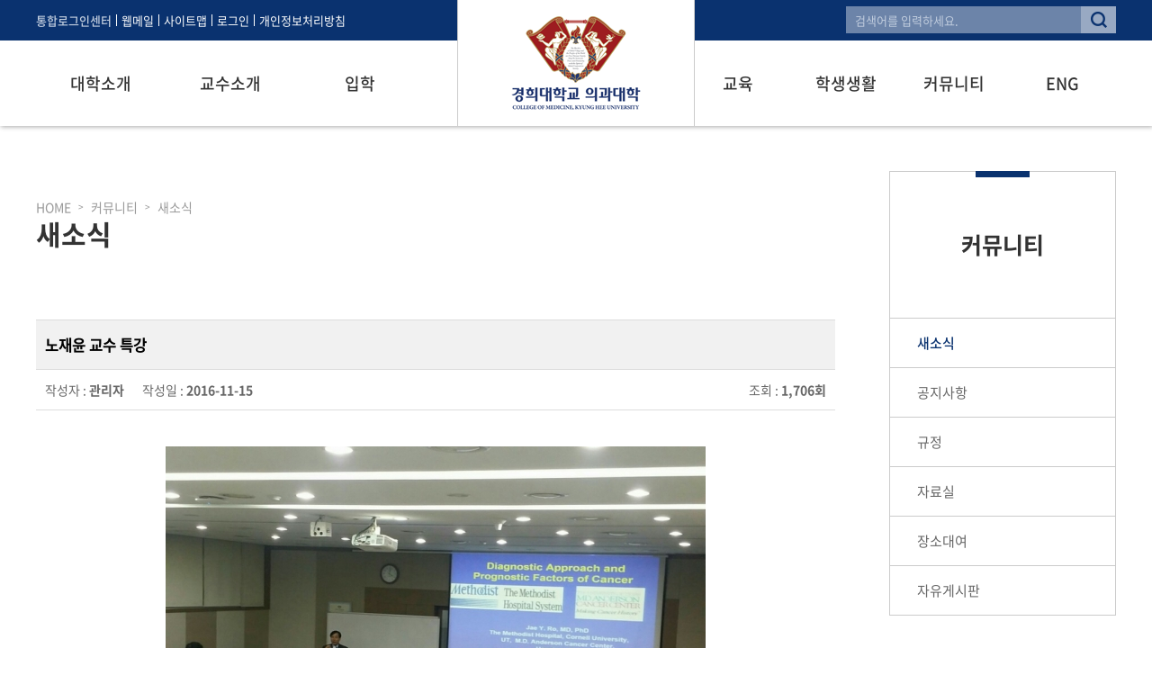

--- FILE ---
content_type: text/html; charset=utf-8
request_url: https://khusm.khu.ac.kr/bbs/board.php?bo_table=s6_7&wr_id=349&page=8
body_size: 43232
content:
<!doctype html>
<html lang="ko">
<head>
<meta charset="utf-8">
<meta name="viewport" content="width=device-width,initial-scale=1.0,minimum-scale=0,maximum-scale=10,user-scalable=yes">
<meta name="HandheldFriendly" content="true">
<meta name="format-detection" content="telephone=no">
<meta http-equiv="X-UA-Compatible" content="IE=edge,chrome=1">
<title>경희대학교 의과대학·의학전문대학원</title>
<link rel="stylesheet" href="https://cdn.rawgit.com/theeluwin/NotoSansKR-Hestia/master/stylesheets/NotoSansKR-Hestia.css">
<link rel="stylesheet" href="https://khusm.khu.ac.kr/theme/khusm/mobile/skin/board/basic/style.css">
<link rel="stylesheet" href="https://khusm.khu.ac.kr/css/font-awesome.min.css">
<link rel="stylesheet" href="https://khusm.khu.ac.kr/css/jquery-ui.css">
<link rel="stylesheet" href="https://khusm.khu.ac.kr/css/jquery.bxslider.css">
<link rel="stylesheet" href="https://khusm.khu.ac.kr/theme/khusm/css/mobile/common.css">
<link rel="stylesheet" href="https://khusm.khu.ac.kr/theme/khusm/css/mobile/layout.css">
<link rel="stylesheet" href="https://khusm.khu.ac.kr/theme/khusm/css/mobile/main.css">
<link rel="stylesheet" href="https://khusm.khu.ac.kr/theme/khusm/css/mobile/sub.css">
<link rel="stylesheet" href="https://khusm.khu.ac.kr/theme/khusm/css/mobile/template.css">
<link rel="stylesheet" href="https://khusm.khu.ac.kr/theme/khusm/css/mobile/swiper.min.css">
<link rel="stylesheet" href="https://khusm.khu.ac.kr/theme/khusm/css/mobile/owl.carousel.min.css">
<link rel="stylesheet" href="https://khusm.khu.ac.kr/theme/khusm/css/mobile/owl.theme.default.min.css">
<link rel="stylesheet" href="https://khusm.khu.ac.kr/theme/khusm/css/mobile/media.css">

<!-- 네이버 메타태그 -->
<meta name="naver-site-verification" content="" />

<!-- 일반 메타태그 -->
<meta name="description" content="" />
<link rel="canonical" href="" />

<!-- SNS관련 메타태그 -->
<meta property="og:type" content="website" />
<meta property="og:title" content="경희대학교 의과대학·의학전문대학원" />
<meta property="og:description" content="" />
<meta property="og:image" content="" />
<meta property="og:url" content="" />

<link rel="shortcut icon" href="https://khusm.khu.ac.kr/theme/khusm/images/template/favicon.ico">

<!--<link rel="stylesheet" href="https://khusm.khu.ac.kr/css/etc.css">-->

<!--[if lte IE 8]>
	<script src="https://khusm.khu.ac.kr/js/html5.js"></script>
<![endif]-->
<!--[if lt IE 9]>
    <script src="https://oss.maxcdn.com/libs/html5shiv/3.7.0/html5shiv.js"></script>
    <script src="https://oss.maxcdn.com/libs/respond.js/1.4.2/respond.min.js"></script>
<![endif]-->
<script>
// 자바스크립트에서 사용하는 전역변수 선언
var g5_url       = "https://khusm.khu.ac.kr";
var g5_bbs_url   = "https://khusm.khu.ac.kr/bbs";
var g5_is_member = "";
var g5_is_admin  = "";
var g5_is_mobile = "1";
var g5_bo_table  = "s6_7";
var g5_sca       = "";
var g5_editor    = "smarteditor2";
var g5_cookie_domain = "";
var g5_shop_url = "https://khusm.khu.ac.kr/shop";
var g5_theme_shop_url = "https://khusm.khu.ac.kr/theme/khusm/shop";
</script>

<script src="https://khusm.khu.ac.kr/js/jquery-1.11.1.js"></script>
<script src="https://khusm.khu.ac.kr/js/jquery-ui.js"></script>
<script src="https://khusm.khu.ac.kr/js/jquery.bxslider.js"></script>
<script src="https://khusm.khu.ac.kr/js/jquery.easing.1.3.js"></script>
<script src="https://khusm.khu.ac.kr/js/printThis.js"></script>

<script src="https://khusm.khu.ac.kr/js/jquery.menu.js"></script>
<script src="https://khusm.khu.ac.kr/js/common.js"></script>
<script src="https://khusm.khu.ac.kr/js/wrest.js"></script>
<script src="https://khusm.khu.ac.kr/theme/khusm/js/index.js"></script>
<script src="https://khusm.khu.ac.kr/theme/khusm/js/swiper.min.js"></script>
<script src="https://khusm.khu.ac.kr/theme/khusm/js/owl.carousel.min.js"></script>
<script src="https://khusm.khu.ac.kr/js/modernizr.custom.70111.js"></script>
<script type="text/javascript">
	function member_leave(){//회원 탈퇴
		if (confirm("회원에서 탈퇴 하시겠습니까?")){
			location.href = 'https://khusm.khu.ac.kr/bbs/member_confirm.php?url=member_leave.php';
		}
	}
</script>

</head>
<body>

<!-- 컨텐츠 : 시작 -->
<div class="header">
	<div class="hd_top">
		<div class="hd_sub clear">
			<ul class="hd_util">
				<li class="sys"><a href="https://khuis.khu.ac.kr/" target="_blank">통합로그인센터</a></li>
				<li><a href="http://mail.khu.ac.kr" target="_blank">웹메일</a></li>
				<li><a href="#" class="pop_sitemap">사이트맵</a></li>
									<li><a href="https://khusm.khu.ac.kr/bbs/login.php?url=http://khusm.khu.ac.kr/bbs/board.php?bo_table=s6_7&wr_id=349&page=8">로그인</a></li>
								<li><a href="https://www.khu.ac.kr/kor/sub/content.do?MENU_SEQ=1070" target="_blank">개인정보처리방침</a></li>
			</ul>
			<div class="hd_search">
				<form name="" action="https://khusm.khu.ac.kr/bbs/search.php" method="post">
				<input type="hidden" id="" name="sfl" value="wr_subject||wr_content">
					<input type="text" id="" name="stx" value="" placeholder="검색어를 입력하세요." class="input_ty">
					<input type="submit" id="" value="" class="btn_search">
				</form>
				
			</div>
		</div>
	</div>
	<div class="hd_btm">
		<div class="hd_sub">
			<h1 class="hd_logo"><a href="https://khusm.khu.ac.kr">경희대학교 의과대학&middot;의학전문대학원</a></h1>
			<a href="#" class="btn_m_menu">모바일 메뉴</a>
			<ul class="gnb clear">
				<li class="g01"><a href="https://khusm.khu.ac.kr/college/greeting.php">대학소개</a></li>
				<li class="g02"><a href="https://khusm.khu.ac.kr/professor/reg_intro.php">교수소개</a></li>
				<li class="g03"><a href="https://khusm.khu.ac.kr/entrance/entrance01.php">입학</a></li>
				<li class="g06 w10"><a href="https://khusm.khu.ac.kr/eng/greeting.php">ENG</a></li>
				<li class="g06 w10"><a href="https://khusm.khu.ac.kr/bbs/board.php?bo_table=s6_7">커뮤니티</a></li>
				<li class="g05 w10"><a href="https://khusm.khu.ac.kr/life/advice02.php">학생생활</a></li>
				<li class="g04 w10"><a href="https://khusm.khu.ac.kr/education/college_medi01.php">교육</a></li>
			</ul>
		</div>
		<ul class="hd_menu_sec">
			<li>
				<dl class="hd_menu clear">
					<dt>대학소개</dt>
					<dd>
						<a href="https://khusm.khu.ac.kr/college/greeting.php">인사말</a>
						<a href="https://khusm.khu.ac.kr/college/graduation_result.php">사명과 성과</a>
						<a href="https://khusm.khu.ac.kr/college/history.php">대학 연혁</a>
						<a href="https://khusm.khu.ac.kr/college/organization.php">대학구성</a>
						<a href="https://khusm.khu.ac.kr/college/develop_fund.php">발전기금</a>
						<a href="https://khusm.khu.ac.kr/college/location.php">찾아오시는 길</a>
					</dd>
				</dl>
			</li>
			<li>
				<dl class="hd_menu clear">
					<dt>교수소개</dt>
					<dd>
						<a href="https://khusm.khu.ac.kr/professor/reg_intro.php">교수소개</a>
						<a href="https://khusm.khu.ac.kr/professor/activity.php">교수활동</a>
					</dd>
				</dl>
			</li>
			<li>
				<dl class="hd_menu clear">
					<dt>입학</dt>
					<dd>
						<a href="https://khusm.khu.ac.kr/entrance/entrance01.php">의과대학(신입학)</a>
						<a href="https://khusm.khu.ac.kr/entrance/entrance02.php">의과대학(편입학)</a>
						<a href="https://khusm.khu.ac.kr/entrance/entrance03.php">일반대학원</a>
					</dd>
				</dl>
			</li>
			<li>
				<dl class="hd_menu clear">
					<dt>교육</dt>
					<dd>
						<a href="https://khusm.khu.ac.kr/education/college_medi01.php">의예과</a>
						<a href="https://khusm.khu.ac.kr/education/medical_graduate01.php">의학과</a>
						<a href="https://khusm.khu.ac.kr/education/graduate01.php">일반대학원</a>
						<a href="https://khusm.khu.ac.kr/bbs/board.php?bo_table=s6_5">FAQ</a>
					</dd>
				</dl>
			</li>
			<li>
				<dl class="hd_menu clear">
					<dt>학생생활</dt>
					<dd>
						<a href="https://khusm.khu.ac.kr/life/advice02.php">학생상담</a>
						<a href="https://khusm.khu.ac.kr/life/council.php">학생회</a>
						<a href="https://khusm.khu.ac.kr/bbs/board.php?bo_table=s5_2">동아리</a>
						<a href="https://khusm.khu.ac.kr/life/information.php">생활안내</a>
					</dd>
				</dl>
			</li>
			<li>
				<dl class="hd_menu clear">
					<dt>커뮤니티</dt>
					<dd>
						<a href="https://khusm.khu.ac.kr/bbs/board.php?bo_table=s6_7">새소식</a>
						<a href="https://khusm.khu.ac.kr/bbs/board.php?bo_table=s6_1">공지사항</a>
						<a href="https://khusm.khu.ac.kr/bbs/board.php?bo_table=s6_2">규정</a>
						<a href="https://khusm.khu.ac.kr/bbs/board.php?bo_table=s6_3">자료실</a>
						<a href="https://khusm.khu.ac.kr/community/place_rental.php" >장소대여</a>
						<a href="https://khusm.khu.ac.kr/bbs/board.php?bo_table=s6_6">자유게시판</a>
					</dd>
				</dl>
			</li>
			<li>
				<dl class="hd_menu clear">
					<dt>ENG</dt>
					<dd>
						<a href="https://khusm.khu.ac.kr/eng/greeting.php">Dean’ message</a>
						<a href="https://khusm.khu.ac.kr/eng/vision.php">VISION & MISSION</a>
						<a href="https://khusm.khu.ac.kr/eng/curriculum.php">Curriculum</a>
						<a href="https://khusm.khu.ac.kr/eng/history.php">History</a>
						<a href="https://khusm.khu.ac.kr/eng/location.php">Location</a>
					</dd>
				</dl>
			</li>
		</ul>
	</div>
</div>


	<div id="wrap" class="sub_wrap clear">
		<dl class="lnb_sec">
			<dt><h2 class="sub_title">커뮤니티</h2></dt>
			<dd>
				<ul class="lnb">
											<li class="current"><a href="https://khusm.khu.ac.kr/bbs/board.php?bo_table=s6_7">새소식</a></li>
						<li class=""><a href="https://khusm.khu.ac.kr/bbs/board.php?bo_table=s6_1">공지사항</a></li>
						<li class=""><a href="https://khusm.khu.ac.kr/bbs/board.php?bo_table=s6_2">규정</a></li>
						<li class=""><a href="https://khusm.khu.ac.kr/bbs/board.php?bo_table=s6_3">자료실</a></li>
						<li class=""><a href="https://khusm.khu.ac.kr/community/place_rental.php">장소대여</a></li>
						<li class=""><a href="https://khusm.khu.ac.kr/bbs/board.php?bo_table=s6_6">자유게시판</a></li>
									</ul>
			</dd>
		</dl>

		<div class="mo_lnb_sec">
												<a href="#" class="btn_mo_lnb mo_lnb_prev mo_lnb_first">처음 메뉴</a>
					<a href="https://khusm.khu.ac.kr/bbs/board.php?bo_table=s6_1" class="btn_mo_lnb mo_lnb_next">공지사항</a>
									</div>

		<div class="sub_cont">
			<div class="sub_tit_sec">
				<ul id="breadcrumbs">
					<li>HOME</li>
					<li>커뮤니티</li>
					<li>새소식</li>
									</ul>
				
									<h3 class="sub_cont_title">새소식</h3>
												</div>

		


							<section class="bd_sec">
			<!-- 컨텐츠 : 종료 -->
<script src="https://khusm.khu.ac.kr/js/viewimageresize.js"></script>

<div id="bo_v_table">
	새소식</div>

<article id="bo_v" style="width:100%" class="respon_v">
	<header>
		<h1 id="bo_v_title">
			노재윤 교수 특강		</h1>
	</header>

	<section id="bo_v_info">
		<h2>페이지 정보</h2>
		<ul>
			<li>작성자 : <strong><span class="sv_member">관리자</span></strong></li>
			<li>작성일 : <strong>2016-11-15</strong></li>
			<li>조회 : <strong>1,706회</strong></li>
	</section>

		
			<section id="bo_v_link">
			<h2>관련링크</h2>
			<ul>
							</ul>
		</section>
	

	<section id="bo_v_atc">
		<h2 id="bo_v_atc_title">본문</h2>
		<div id="bo_v_img">
<a href="https://khusm.khu.ac.kr/bbs/view_image.php?bo_table=s6_7&amp;fn=3551154630_BlSwtj4d_e4b09ae8b197112447581b60f775c61ca95d8b39.jpg" target="_blank" class="view_image"><img src="https://khusm.khu.ac.kr/data/file/s6_7/thumb-3551154630_BlSwtj4d_e4b09ae8b197112447581b60f775c61ca95d8b39_600x450.jpg" alt=""/></a><a href="https://khusm.khu.ac.kr/bbs/view_image.php?bo_table=s6_7&amp;fn=3551154630_uQBq0mbF_9c318902cde552831c19a4106fcb81d695df1bf3.jpg" target="_blank" class="view_image"><img src="https://khusm.khu.ac.kr/data/file/s6_7/thumb-3551154630_uQBq0mbF_9c318902cde552831c19a4106fcb81d695df1bf3_600x450.jpg" alt=""/></a></div>
		<div id="bo_v_con">
			<!-- <iframe id="wr_content" marginwidth="0" marginheight="0" width="100%"  scrolling="no" frameborder="0" src="https://khusm.khu.ac.kr/IPRAME_content.php?bo_table=s6_7&wr_id=349">
				</iframe>
				<script> 
			$('iframe').load(function() {
		  this.style.height =
		  this.contentWindow.document.body.offsetHeight + 'px';
		});
		</script> -->
			2016년 11월 15일(화) 16시부터 5강의실에서 "암 진단" 을 주제로 노재윤 교수님의 특강이 진행되었다. 
본 특강에는 의전원 2학년 학생들이 참여하였다.	

		</div>


	</section>
	<div id="bo_v_top" class="btm_btns clear">
					<div class="sort_l">
				<a href="./board.php?bo_table=s6_7&amp;wr_id=350&amp;page=8" class="btn_ty btn_ty02">이전글</a>				<a href="./board.php?bo_table=s6_7&amp;wr_id=348&amp;page=8" class="btn_ty btn_ty02">다음글</a>			</div>
					

		<div class="sort_r">
								
			<a href="./board.php?bo_table=s6_7&amp;page=8" class="btn_ty">목록</a>
		</div>
			</div>
	</article>
<!-- 게시글 보기 끝 -->
<script>
		function board_move(href){
		window.open(href, "boardmove", "left=50, top=50, width=500, height=550, scrollbars=1");
	}
</script>

<script>
	$(function() {
		$("a.view_image").click(function() {
			window.open(this.href, "large_image", "location=yes,links=no,toolbar=no,top=10,left=10,width=10,height=10,resizable=yes,scrollbars=no,status=no");
			return false;
		});

		// 추천, 비추천
		$("#good_button, #nogood_button").click(function() {
			var $tx;
			if(this.id == "good_button")
				$tx = $("#bo_v_act_good");
			else
				$tx = $("#bo_v_act_nogood");

			excute_good(this.href, $(this), $tx);
			return false;
		});

		// 이미지 리사이즈
		$("#bo_v_atc").viewimageresize();
	});
	function excute_good(href, $el, $tx){
		$.post(
			href,
			{ js: "on" },
			function(data) {
				if(data.error) {
					alert(data.error);
					return false;
				}

				if(data.count) {
					$el.find("strong").text(number_format(String(data.count)));
					if($tx.attr("id").search("nogood") > -1) {
						$tx.text("이 글을 비추천하셨습니다.");
						$tx.fadeIn(200).delay(2500).fadeOut(200);
					} else {
						$tx.text("이 글을 추천하셨습니다.");
						$tx.fadeIn(200).delay(2500).fadeOut(200);
					}
				}
			}, "json"
		);
	}
</script>



					</section><!--// bd_sec -->
				</div><!--// sub_cont -->
	</div><!--// sub_wrap -->

<!-- 컨텐츠 : 시작 -->
<div class="quick_sec">
	<dl class="quick_sub clear">
		<dt>
			<p class="tit">Quick Link</p>
			<div class="ql_btns">
				<a href="#" class="btn_ql_prev">이전</a>
				<a href="#" class="btn_ql_next">다음</a>
			</div>
		</dt>
		<dd class="ql_link">
			<div class="swiper-container">
				<div class="swiper-wrapper">
					<div class="swiper-slide ql01"><a href="https://khusm.khu.ac.kr/college/location.php">찾아오시는 길</a></div>
					<div class="swiper-slide ql02"><a href="https://khusm.khu.ac.kr/education/college_medi01.php">학사일정</a></div>
					<div class="swiper-slide ql03"><a href="https://khusm.khu.ac.kr/education/medical_graduate03_sch.php">시간표</a></div>
					<div class="swiper-slide ql04"><a href="https://khusm.khu.ac.kr/education/college_medi05.php">장학</a></div>
					<div class="swiper-slide ql05"><a href="https://khusm.khu.ac.kr/community/place_rental.php">장소대여</a></div>
					<div class="swiper-slide ql06"><a href="http://kyunghee.certpia.com/" target="_blank">증명서 발급</a></div>
					<div class="swiper-slide ql07"><a href="https://khu.elsevierpure.com/en/organisations/college-of-medicine" target="_blank">연구업적관리<br>솔루션 PURE</a></div>
				</div>
			</div>
		</dd>
	</dl>
</div>

<div class="footer">
	<div class="ft_top">
		<div class="ft_sub clear">
			<p class="ftt_info">
				<span><strong>행정실 :</strong> 02.961.0274(9303, 0301), khsc0600@khu.ac.kr</span><span><strong>의학교육실 :</strong> 02.961.0316(9203), khsc0275@khu.ac.kr</span>
			</p>
			<div class="ft_fs">
				<select id="" name="" class="select_ty">
					<option value="https://www.khu.ac.kr/kor/main/index.do">경희대학교</option>
					<option value="http://www.khuh.or.kr/">경희대학교병원</option>
					<option value="http://neo.khmc.or.kr/index.do">강동경희대학교병원</option>
					<option value="http://www.khmc.or.kr/">경희의료원</option>
					<option value="http://kumc.net/">의과대학 총동문회</option>
					<option value="http://janghak.khu.ac.kr/">경희대학교 학생지원센터(장학)</option>
					<option value="https://lib.khu.ac.kr">경희대학교 중앙도서관(서울/국제 통합)</option>
					<option value="https://khmccd.kyunghee.ac.kr/new_sys/">경희의료원 의학도서실</option>
					<option value="https://happydorm.khu.ac.kr/">기숙사</option>
					<!--<option value="http://khusm.khu.ac.kr/association">경희전문대학교 교수의회</option>-->
					
					<!--<option value="http://vision2020.khu.ac.kr/">경희대학교 미래전략</option>
					<option value="http://www.khua.or.kr/">경희대학교 총동문회</option>
					<option value="https://khuis.khu.ac.kr/">종합정보시스템</option>-->
				</select>
				<a href="#" class="btn_fs">이동</a>
			</div>
		</div>
	</div>
	<div class="ft_btm">
		<div class="ft_sub clear">
			<ul class="ftb_info">
				<li>(02447)서울특별시 동대문구 경희대로 26, 경희대학교 의과대학&middot;의학전문대학원</li>
				<li><span>이메일 : khsc0600@khu.ac.kr</span><span>전화 : 02.961.0274</span><span>팩스 : 02.961.9573</span></li>
				<li>Copyright &copy; 2017 khusm.khu.ac.kr. All Rights Reserved. Contact webmaster for more information.</li>
			</ul>
			<!-- <p class="ft_mark">의학교육 평가인증<br>4년 인증기간 획득<br>(2025.3~2029.2)</p> -->
		</div>
	</div>
</div>

<script type="text/javascript">
	$(function(){
		// Quick Link
		var swiper = new Swiper('.ql_link .swiper-container', {
			slidesPerView: 7,
			spaceBetween: 40,
			loop: true,
			navigation: {
				nextEl: '.ql_btns .btn_ql_next',
				prevEl: '.ql_btns .btn_ql_prev',
			},
			breakpoints: {
				1300: {
					slidesPerView: 6,
					spaceBetween: 20,
				}, 1024: {
					slidesPerView: 5,
					spaceBetween: 20,
				}, 640: {
					slidesPerView: 5,
					spaceBetween: 20,
				}, 480: {
					slidesPerView: 4,
					spaceBetween: 15,
				}, 414: {
					slidesPerView: 3,
					spaceBetween: 15,
				}
			}
		});

		// 유관기관
		$(".ft_fs .btn_fs").on("click", function(e){
			e.preventDefault();
			if($(this).parent().find(".select_ty").val()){
				window.open($(this).parent().find(".select_ty").val(), "_blank");
			}
		});
	});
</script>






<div class="layer_popup" id="lay_pop">
	<iframe src="" name="iFrame_area"></iframe>
</div>

<div class="pop_bg"></div>
<style type="text/css">
	.pop_bg {
		position:fixed; display:none; left:0; right:0; top:0; bottom:0; z-index:100;
		background:rgba(0,0,0,0.4);
		filter:progid:DXImageTransform.Microsoft.gradient(startColorstr=#70000000,endColorstr=#70000000);
	}
	.layer_box {
		position:fixed; display:block; left:0; right:0; top:0; bottom:0; width:800px; max-width:800px; height:500px; max-height:500px; margin:auto auto; padding:30px; background:#fff; z-index:101;
		box-sizing:border-box; -moz-box-sizing:border-box; -webkit-box-sizing:border-box;
	}
	.layer_box > h3 { margin-bottom:40px; font-size:30px; color:#111; font-weight:700; }
	.layer_box .btn_close { position:absolute; display:block; width:35px; height:35px; right:0; top:0; background:#000; overflow:hidden; font-size:0;line-height:0;}
	.layer_box .btn_close:after {content:"X";display:block;font-size:20px;font-weight:700;color:#fff;text-align:center;line-height:32px;}
	.layer_box .div_outline { display:block; /*height:360px; overflow-y:auto;*/ border:1px solid #ddd; box-sizing:border-box; -moz-box-sizing:border-box; -webkit-box-sizing:border-box; }
	.layer_box .div_outline:after { display:block; content:""; clear:both; }
	.layer_box .div_outline_padding { display:block; height:360px; padding:20px; border:1px solid #ddd; overflow-y:auto; box-sizing:border-box; -moz-box-sizing:border-box; -webkit-box-sizing:border-box; }
	.layer_box .div_outline_padding:after { display:block; content:""; clear:both; }

	.layer_box textarea {
		width:100%; height:360px; padding:10px; border:0; overflow-y:auto; resize:none; outline:0;
		box-sizing:border-box; -moz-box-sizing:border-box; -webkit-box-sizing:border-box;
	}

	.layer_box .email_area { display:table; width:100%; height:100%; border-collapse:collapse; border-spacing:0; margin:0; padding:0; overflow:hidden; }
	.layer_box .email_area .email_box { display:table-cell; width:100%; height:100%; padding:50px; text-align:center; vertical-align:middle; box-sizing:border-box; overflow:hidden; }
	.layer_box .email_area .email_box .big_txt { margin-bottom:20px; font-size:20px; color:#222; font-weight:700; }
	.layer_box .email_area .email_box .normal_txt { margin:0; font-size:15px; color:#555; line-height:1.5; word-break:keep-all; }

	.layer_box .sitemap { display:block; float:left; width:24%; height:auto; margin-right:1%; margin-bottom:1%; border:1px solid #ddd; overflow:hidden; box-sizing:border-box; -moz-box-sizing:border-box; -webkit-box-sizing:border-box; }
	.layer_box .sitemap dt { padding:5px 5px; font-size:14px; color:#000; font-weight:700; text-align:left; border-bottom:1px dotted #b7b7b7; }
	.layer_box .sitemap dd { margin:0; padding:5px 5px; }
	.layer_box .sitemap dd > ul { display:block; list-style:none; margin:0; padding:0; overflow:hidden; }
	.layer_box .sitemap dd > ul > li { display:block; margin:0; padding:0; overflow:hidden; }
	.layer_box .sitemap dd > ul > li > a { display:block; padding:5px 5px; font-size:0.93em; border-bottom:1px dotted #ddd; overflow:hidden; }
	.layer_box .sitemap dd > ul > li:nth-last-child(1) a { border-bottom:0; }
	.layer_box .sitemap:nth-child(4n+4) { margin-right:0; }

	.layer_box .t_depth_menu { padding:5px !important; background:#f4f4f4; }
	.layer_box .t_depth_menu > li { display:block; margin:0; padding:0; overflow:hidden; }
	.layer_box .t_depth_menu > li > a { display:block; padding:5px 5px; border-bottom:1px dotted #ddd; overflow:hidden; }
	.layer_box .t_depth_menu > li:nth-last-child(1) > a { border-bottom:0; }

	.layer_box .f_depth_menu { padding:5px !important; background:#fff; }
	.layer_box .f_depth_menu > li { display:block; margin:0; padding:0; overflow:hidden; }
	.layer_box .f_depth_menu > li > a { display:block; padding:5px 5px; border-bottom:1px dotted #ddd; overflow:hidden; }
	.layer_box .f_depth_menu > li:nth-last-child(1) > a { border-bottom:0; }

	.layer_box .map_area { display:table; width:100%; height:100%; border-collapse:collapse; border-spacing:0; margin:0; padding:0; overflow:hidden; }
	.layer_box .map_area .map_box { display:table-cell; width:100%; height:100%; text-align:center; vertical-align:middle; overflow:hidden; }

	/* 사이트맵의 각 열별 높이값을 지정해준다. 총 4열까지 지정하며 이후 추가되는 부분은 _숫자th 로 클래스를 생성한다. */
	.layer_box .sitemap_1st {/* height:250px; */height:auto;}
	.layer_box .sitemap_2nd { height:200px; }
	.layer_box .sitemap_3rd { height:320px; }
	.layer_box .sitemap_4th { height:320px; }

	.layer_privacy { display:none; }
	.layer_email { display:none; }
	.layer_sitemap { display:none; }

	@media(max-width:1024px){
		.layer_box { width:auto; max-width:90%; height:auto; padding:10px; }
		.layer_box > h3 { margin-bottom:10px; padding:10px 0; font-size:1.4em; }
		.layer_box .btn_close { position:absolute; display:block; width:35px; height:35px; right:0; top:0; overflow:hidden; }
		.layer_box .div_outline { display:block; height:auto; border:1px solid #ddd; overflow-y:auto; }
		.layer_box .div_outline:after { display:block; content:""; clear:both; }
		.layer_box .email_area .email_box { padding:30px; }
		.layer_box .email_area .email_box .big_txt { font-size:1em; }
		.layer_email { max-height:300px; }
	}

	@media(max-width:640px){
		.layer_box .sitemap { width:49%; }
		.layer_box .sitemap dd > ul > li > a { font-size:0.87em; }
	}

	@media(max-width:480px){
		.layer_box > h3 {font-size:16px;}
		.layer_box .btn_close {width:30px;height:30px;}
		.layer_box .btn_close:after {font-size:16px;line-height:30px;}
	}

	@media(max-width:414px){
		.layer_email { max-height:400px; }
		.layer_box .sitemap {width:100%;margin:0 0 2%;height:auto !important;}
	}

	@media(max-width:360px){
		.layer_box .sitemap { width:100%; margin:0 0 20px; }
	}

</style>
<!-- 공통 레이어 팝업 영역 : 시작 -->
<div class="pop_bg"></div>

<div class="layer_box layer_privacy">
	<h3 class="pop_name">개인정보취급방침</h3>
	<div class="div_outline">
		<textarea name="" id="" cols="30" rows="28" readonly>“경희대학교 의과대학은 개인정보보호법에 따라 이용자의 개인정보 보호 및 권익을 보호하고 개인정보와 관련한 이용자의 고충을 원활하게 처리할 수 있도록 다음과 같은 처리방침을 두고 있습니다. 고객님의 정보는 개인의 소중한 자산인 동시에 회사 운영의 중요한 자료가 됩니다. 그러므로 회사는 운영상의 모든 과정에서 고객님의 개인정보를 보호하는데 최선의 노력을 다할 것을 약속 드립니다. 회사는 개인정보처리방침을 개정하는 경우 웹사이트를 통하여 공지할 것입니다.

제 1장. 개인정보 수집 동의절차
회사는 귀하께서 웹사이트의 개인정보보호방침 또는 이용약관의 내용에 대해 (동의한다)버튼 또는 (동의하지 않는다)버튼을 클릭할 수 있는 절차를 마련하여 (동의한다)버튼을 클릭하면 개인정보 수집에 대해 동의한 것으로 봅니다.

제 2장. 개인정보의 수집 및 이용 목적
회사는 개인정보를 다음의 목적을 위해 활용합니다. 처리한 개인정보는 다음의 목적 이외의 용도로는 사용되지 않으며 이용 목적이 변경될 시 사전동의를 구할 예정입니다.

가. 성명, 아이디, 비밀번호 : 회원 가입의사 확인, 서비스 부정이용 방지, 접속 빈도파악, 회원제 서비스 이용에 따른 본인 식별 절차
나. 이메일주소, 전화번호(수신여부 확인) : 고지사항 전달, 본인 의사 확인, 불만 처리 등 원활한 의사소통 경로의 확보,
이벤트 및 광고성 정보 제공 및 참여기회 제공, 접속 빈도파악 또는 회원의 서비스이용에 대한 통계
다. 주소, 전화번호 : 경품과 물품 배송에 대한 정확한 배송지의 확보

제 3장. 광고정보의 전송
가. 회사는 귀하의 명시적인 수신거부의사에 반하여 영리목적의 광고성 정보를 전송하지 않습니다.
나. 회사는 약관변경, 기타 서비스 이용에 관한 변경사항, 새로운 서비스/신상품이나 이벤트 정보, 기타 상품정보 등을 전자우편, 휴대폰 문자전송 기타 전지적 전송매체 등의 방법으로 알려드립니다. 이 경우 관련 법령상 명시사항 및 명시방법을 준수합니다.
다. 회사는 상품정보 안내 등 온라인 마케팅을 위해 광고성 정보를 전자우편 등으로 전송하는 경우
전자 우편의 제목란 및 본문란에 귀하가 쉽게 알아 볼 수 있도록 조치합니다.

제 4장. 개인정보의 수집범위
회사는 별도의 회원가입 절차 없이 대부분의 콘텐츠에 자유롭게 접근할 수 있습니다. 회원제 서비스를 이용하고자 할 경우 다음의 정보를 입력해주셔야 합니다.
가. 개인정보 수집항목 : 이름, 이메일, 생년월일, 아이디, 비밀번호, 성별, 주소, 휴대폰 번호(전화), 이메일 수신여부,
SMS 수신여부, 서비스 이용기록, 접속로그, 받는 고객 정보(이름, 전화번호, 주소, 이메일)
나. 개인정보 수집방법 : 홈페이지 내 회원가입 및 게시판 등

제 5장. 개인정보의 보유 및 이용기간
회사는 개인정보 수집 및 이용목적이 달성된 후에는 해당 정보를 지체 없이 파기합니다.
단, 다음의 정보에 대해서는 아래의 이유로 명시한 기간 동안 보존합니다. 

-보존항목 : 이름, 로그인 ID, 비밀번호, 이메일, 생년월일
-보존근거 : 불량 회원의 부정한 이용의 재발 방지
-보존기간 : 1개월

그리고 관계법령의 규정에 의하여 보존할 필요가 있는 경우 회사는 아래와 같이 관계법령에서 정한 일정한 기간 동안 회원정보를 보관합니다. 
소비자의 불만 또는 분쟁처리에 관한 기록 : 3년 (전자상거래 등에서의 소비자보호에 관한 법률)

제 6장. 개인정보의 파기 절차 및 방법
회사는 원칙적으로 개인정보 처리목적이 달성된 경우에는 지체 없이 해당 개인정보를 파기합니다. 파기의 절차, 기한 및 방법은 다음과 같습니다.

-파기절차
회원님이 회원가입 등을 위해 입력하신 정보는 목적 달성 후 별도의 DB로 옮겨져(종이의 경우 별도의 서류함) 내부 방침 및 기타 관련 법령에 의한 정보보호 사유에 따라(보유 및 이용기간 참조) 일정 기간 저장 된 후 파기합니다. 별도 DB로 옮겨진 개인정보는 법률에 의한 경우가 아니고서는 보유 이외의 다른 목적으로 이용되지 않습니다.

-파기기한
이용자의 개인정보는 개인정보의 보유기간이 경과된 경우에는 보유기간의 종료일로부터 5일 이내에, 개인정보의 처리 목적 달성, 해당 서비스의 폐지, 사업의 종료 등 그 개인정보가 불필요하게 되었을 때에는 개인정보의 처리가 불필요한 것으로 인정되는 날로부터 5일 이내에 그 개인정보를 파기합니다.

-파기방법
전자적 파일 형태의 정보는 기록을 재생할 수 없는 기술적 방법을 사용합니다.

제 7장. 개인정보의 안전성 확보 조치
회사는 개인정보보호법 제29조에 따라 다음과 같이 안전성 확보에 필요한 조치를 하고 있습니다.

가. 개인정보 취급 직원의 최소화 및 교육
개인정보를 취급하는 직원을 지정하고 담당자에 한정시켜 최소화 하여 개인정보를 관리하는 대책을 시행하고 있습니다.

나. 개인정보의 암호화
이용자의 개인정보는 비밀번호는 암호화 되어 저장 및 관리되고 있어, 본인만이 알 수 있으며 중요한 데이터는 파일 및 전송 데이터를 암호화 하거나 파일 잠금 기능을 사용하는 등의 별도 보안기능을 사용하고 있습니다.

제 8장. 개인정보 보호책임자 작성
회사는 고객님께서 정보를 안전하게 이용할 수 있도록 최선을 다하고 있습니다. 고객님의 개인정보를 취급하는 책임자는 다음과 같으며 개인정보 관련 문의사항에 신속하고 성실하게 답변해드리고 있습니다.

▶ 개인정보보호 담당자
이름 : 
소속/직위 : 
e-mail :
전화번호 : 
정보주체께서는 회사 서비스를 이용하시면서 발생한 모든 개인정보 보호 관련 문의, 불만처리, 피해구제 등에 관한 사항을 개인정보 보호책임자 및 담당자에게 문의하실 수 있습니다.

제 9장. 의견수렴 및 불만처리
회사는 회원님의 의견을 소중하게 생각하며, 회원님은 의문사항으로부터 언제나 성실한 답변을 받을 권리가 있습니다. 회사는 회원님과의 원활한 의사소통을 위해 고객센터를 운영하고 있습니다. 

실시간 상담 및 전화상담은 영업시간에만 가능합니다. 이메일 및 우편을 이용한 상담은 수신 후 24시간 내에 성실하게 답변 드리겠습니다. 다만, 근무시간 이후 또는 주말 및 공휴일에는 익일 처리하는 것을 원칙으로 합니다.
도용된 개인정보에 대한 회사의 조치는 다음과 같습니다.
1. 이용자가 타인의 기타 개인정보를 도용하여 회원가입 등을 하였음을 알게 된 때에는 지체 없이 해당 아이디에 대한 서비스 이용정지 또는 회원탈퇴 등 필요한 조치를 취합니다.
2. 자신의 개인정보 도용을 인지한 이용자가 해당 아이디에 대해 서비스 이용정지 또는 회원탈퇴를 요구하는 경우에는 즉시 조치를 취합니다. 
기타 개인정보에 관한 상담이 필요한 경우에는 개인정보침해신고센터, 대검찰청 인터넷범죄수사센터, 경찰청 사이버테러대응센터 등으로 문의하실 수 있습니다.

개인정보침해센터 (http://www.118.or.kr)
대검찰청 인터넷범죄수사센터 (http://icic.sppo.go.kr)
경찰청 사이버테러대응센터 (http://www.police.go.kr/ctrc/ctrc_main.htm)

제 10장. 고지의 의무
이 개인정보처리방침은 시행일로부터 적용되며, 법령 및 방침에 따른 변경내용의 추가, 삭제 및 정정이 있는 경우에는 변경사항의 시행 7일 전부터 공지사항을 통하여 고지할 것입니다.
                   
</textarea>
	</div>
	<a href="#n" class="btn_close">닫기</a>
</div>

<div class="layer_box layer_email">
	<h3 class="pop_name">이메일주소무단수집거부</h3>
	<div class="div_outline">
		<div class="email_area">
			<div class="email_box">
				<p class="big_txt">
					이메일주소 무단수집을 거부합니다.
				</p>
				<p class="normal_txt">
					본 웹사이트에 게시된 이메일 주소가 전자우편 수집 프로그램이나 그 밖의 기술적 장치를 이용하여 <strong>무단으로 수집되는 것을 거부</strong>하며,
					이를 <strong>위반시 정보통신망법에 의해 형사 처벌</strong>됨을 유념하시기 바랍니다.
				</p>
			</div>
		</div>
	</div>
	<a href="#n" class="btn_close">닫기</a>
</div>

<div class="layer_box layer_sitemap">
	<h3 class="pop_name">사이트맵</h3>
	<div class="div_outline_padding">
		<dl class="sitemap sitemap_1st">
			<dt>대학소개</dt>
			<dd>
				<ul class="s_depth_menu">
					<li><a href="https://khusm.khu.ac.kr/college/greeting.php">인사말</a></li>
					<li><a href="https://khusm.khu.ac.kr/college/graduation_result.php">사명과 성과</a>
						<!-- <ul class="t_depth_menu">
							<li><a href="https://khusm.khu.ac.kr/college/graduation_result.php">졸업성과</a></li>
						</ul> -->
					</li>
					<li><a href="https://khusm.khu.ac.kr/college/history.php">대학 연혁</a></li>
					<li><a href="https://khusm.khu.ac.kr/college/organization.php">대학구성</a>
						<ul class="t_depth_menu">
							<li><a href="https://khusm.khu.ac.kr/college/organization.php">의대현황</a></li>
							<li><a href="https://khusm.khu.ac.kr/college/organization02.php">조직도</a></li>
							<li><a href="https://khusm.khu.ac.kr/college/organization03.php">운영위원회</a></li>
							<li><a href="https://khusm.khu.ac.kr/college/organization04.php">행정실</a></li>
							<li><a href="https://khusm.khu.ac.kr/college/organization05.php">연구소</a></li>
						</ul>
					</li>
					<li><a href="https://khusm.khu.ac.kr/college/develop_fund.php">발전기금</a>
						<ul class="t_depth_menu">
							<li><a href="https://khusm.khu.ac.kr/college/develop_fund.php">발전기금 안내</a></li>
							<li><a href="https://khusm.khu.ac.kr/bbs/board.php?bo_table=s1_5_2">발전기금 기부현황</a></li>
						</ul>
					</li>
					<li><a href="https://khusm.khu.ac.kr/college/location.php">찾아오시는 길</a></li>
				</ul>
			</dd>
		</dl>
		<dl class="sitemap sitemap_1st">
			<dt>교수소개</dt>
			<dd>
				<ul class="s_depth_menu">
					<li><a href="https://khusm.khu.ac.kr/professor/reg_intro.php">교수소개</a>
						<ul class="t_depth_menu">
							<li><a href="https://khusm.khu.ac.kr/professor/reg_intro.php">기초교실</a></li>
							<li><a href="https://khusm.khu.ac.kr/professor/clinic_intro.php">임상교실</a></li>
							<li><a href="https://khusm.khu.ac.kr/bbs/board.php?bo_table=s2_1_3&sca=%EC%97%B0%EA%B5%AC%EC%A0%84%EB%8B%B4+%EC%A0%84%EC%9E%84%EA%B5%90%EC%9B%90">연구전담 전임교원</a></li>
						</ul>
					</li>
					<li><a href="https://khusm.khu.ac.kr/professor/activity.php">교수활동</a>
						<ul class="t_depth_menu">
							<li><a href="https://khusm.khu.ac.kr/professor/activity.php">교육 및 실천</a></li>
							<li><a href="https://khusm.khu.ac.kr/professor/activity_view2.php">교육 및 실천 조회</a></li>
							<li><a href="https://khusm.khu.ac.kr/bbs/board.php?bo_table=s2_2_3">연구</a></li>
						</ul>
					</li>
				</ul>
			</dd>
		</dl>
		<dl class="sitemap sitemap_1st">
			<dt>입학</dt>
			<dd>
				<ul class="s_depth_menu">
					<li><a href="https://khusm.khu.ac.kr/entrance/entrance01.php">의과대학(신입학)</a></li>
					<li><a href="https://khusm.khu.ac.kr/entrance/entrance02.php">의과대학(편입학)</a></li>
					<li><a href="https://khusm.khu.ac.kr/entrance/entrance03.php">일반대학원</a></li>
				</ul>
			</dd>
		</dl>
		<dl class="sitemap sitemap_1st">
			<dt>교육</dt>
			<dd>
				<ul class="s_depth_menu">
					<li><a href="https://khusm.khu.ac.kr/education/college_medi01.php">의예과</a>
						<ul class="t_depth_menu">
							<li><a href="https://khusm.khu.ac.kr/education/college_medi01.php">학사일정</a></li>
							<li><a href="https://khusm.khu.ac.kr/education/college_medi02.php">교육과정</a></li>
							<li><a href="https://khusm.khu.ac.kr/education/college_medi03_sch.php">강의시간표</a></li>
							<li><a href="https://khusm.khu.ac.kr/education/college_medi04.php">휴,복학</a></li>
							<li><a href="https://khusm.khu.ac.kr/education/college_medi05.php">장학</a></li>
						</ul>
					</li>
					<li><a href="https://khusm.khu.ac.kr/education/medical_graduate01.php">의학과</a>
						<ul class="t_depth_menu">
							<li><a href="https://khusm.khu.ac.kr/education/college_medi01.php">학사일정</a></li>
							<li><a href="https://khusm.khu.ac.kr/education/medical_graduate02.php">교육과정</a></li>
							<li><a href="https://khusm.khu.ac.kr/education/medical_graduate03_sch.php">강의시간표</a></li>
							<li><a href="https://khusm.khu.ac.kr/education/medical_graduate04.php">휴,복학</a></li>
							<li><a href="https://khusm.khu.ac.kr/education/medical_graduate05.php">장학</a></li>
							<li><a href="https://khusm.khu.ac.kr/education/medical_graduate06.php">졸업요건</a></li>
						</ul>
					</li>
					<li><a href="https://khusm.khu.ac.kr/education/graduate01.php">일반대학원</a>
						<ul class="t_depth_menu">
							<li><a href="https://khusm.khu.ac.kr/education/graduate01.php">학사일정</a></li>
							<li><a href="https://khusm.khu.ac.kr/education/graduate02.php">수료학점</a></li>
							<li><a href="https://khusm.khu.ac.kr/education/graduate03.php">학적</a></li>
							<li><a href="https://khusm.khu.ac.kr/education/graduate04.php">학위논문</a></li>
						</ul>
					</li>
					<li><a href="https://khusm.khu.ac.kr/bbs/board.php?bo_table=s6_5">FAQ</a></li>
				</ul>
			</dd>
		</dl>
		<dl class="sitemap sitemap_1st">
			<dt>학생생활</dt>
			<dd>
				<ul class="s_depth_menu">
					<li><a href="https://khusm.khu.ac.kr/life/council.php">학생회</a></li>
					<li><a href="https://khusm.khu.ac.kr/bbs/board.php?bo_table=s5_2">동아리</a></li>
					<li><a href="https://khusm.khu.ac.kr/life/advice01.php">학생상담</a>
						<ul class="t_depth_menu">
							<li><a href="https://khusm.khu.ac.kr/life/advice01.php">멘토링제도</a></li>
							<li><a href="https://khusm.khu.ac.kr/life/advice02.php">상담체계/학년별지도교수</a></li>
						</ul>
					</li>
					<li><a href="https://khusm.khu.ac.kr/life/information.php">생활안내</a></li>
				</ul>
			</dd>
		</dl>
		<dl class="sitemap sitemap_1st">
			<dt>커뮤니티</dt>
			<dd>
				<ul class="s_depth_menu">
					<li><a href="https://khusm.khu.ac.kr/bbs/board.php?bo_table=s6_7">새소식</a></li>
					<li><a href="https://khusm.khu.ac.kr/bbs/board.php?bo_table=s6_1">공지사항</a></li>
					<li><a href="https://khusm.khu.ac.kr/bbs/board.php?bo_table=s6_2">규정</a></li>
					<li><a href="https://khusm.khu.ac.kr/bbs/board.php?bo_table=s6_3">자료실</a></li>
					<li><a href="https://khusm.khu.ac.kr/community/place_rental.php">장소대여</a></li>
					<li><a href="https://khusm.khu.ac.kr/bbs/board.php?bo_table=s6_6">자유게시판</a></li>
				</ul>
			</dd>
		</dl>
		<dl class="sitemap sitemap_1st">
			<dt>ENG</dt>
			<dd>
				<ul class="s_depth_menu">
					<li><a href="https://khusm.khu.ac.kr/eng/greeting.php">Dean’ message</a></li>
					<li><a href="https://khusm.khu.ac.kr/eng/vision.php">VISION & MISSION</a></li>
					<li><a href="https://khusm.khu.ac.kr/eng/curriculum.php">Curriculum</a></li>
					<li><a href="https://khusm.khu.ac.kr/eng/history.php">History</a></li>
					<li><a href="https://khusm.khu.ac.kr/eng/location.php">Location</a></li>
				</ul>
			</dd>
		</dl>
	</div>
	<a href="#n" class="btn_close">닫기</a>
</div>

<!-- 공통 레이어 팝업 영역 : 종료 -->

<script type="text/javascript">

	/* 레이어 팝업 : 개인정보처리방침(개인정보취급방침), 이메일주소무단수집거부에 사용되는 레이어 팝업 */
	$(document).ready(function(){
		$(".btn_privacy").click(function(){//개인정보취급방침
			$("html").css("overflow","hidden");
			$("body").css("overflow","hidden");
			$(".pop_bg").fadeIn();
			$(".layer_privacy").fadeIn();
		});
		$(".btn_email").click(function(){//이메일무단수집거부
			$("html").css("overflow","hidden");
			$("body").css("overflow","hidden");
			$(".pop_bg").fadeIn();
			$(".layer_email").fadeIn();
		});
		$(".pop_sitemap").click(function(){//사이트맵
			$("html").css("overflow","hidden");
			$("body").css("overflow","hidden");
			$(".pop_bg").fadeIn();
			$(".layer_sitemap").fadeIn();
		});

		$(".btn_close").click(function(){//레이어팝업 닫기
			$("html").css("overflow","visible");
			$("body").css("overflow","visible");
			$(".pop_bg").fadeOut();
			$(".layer_privacy").fadeOut();
			$(".layer_email").fadeOut();
			$(".layer_sitemap").fadeOut();
		});
	});
</script>
<!--
-->
<script>
	$(function() {
		// 폰트 리사이즈 쿠키있으면 실행
		font_resize("container", get_cookie("ck_font_resize_rmv_class"), get_cookie("ck_font_resize_add_class"));
	});
</script>


<!-- ie6,7에서 사이드뷰가 게시판 목록에서 아래 사이드뷰에 가려지는 현상 수정 -->
<!--[if lte IE 7]>
<script>
$(function() {
    var $sv_use = $(".sv_use");
    var count = $sv_use.length;

    $sv_use.each(function() {
        $(this).css("z-index", count);
        $(this).css("position", "relative");
        count = count - 1;
    });
});
</script>
<![endif]-->

</body>
</html>

<!-- 사용스킨 : theme/basic -->


--- FILE ---
content_type: text/css
request_url: https://khusm.khu.ac.kr/theme/khusm/mobile/skin/board/basic/style.css
body_size: 18660
content:
@charset "utf-8";
/* SIR 지운아빠 */

/* ### 기본 스타일 커스터마이징 시작 ### */

/* 게시판 버튼 */
/* 목록 버튼 
#bo_list a.btn_b01 {}
#bo_list a.btn_b01:focus, #bo_list .btn_b01:hover {}
#bo_list a.btn_b02 {}
#bo_list a.btn_b02:focus, #bo_list .btn_b02:hover {}
#bo_list a.btn_admin {} /* 관리자 전용 버튼 
#bo_list a.btn_admin:focus, #bo_list a.btn_admin:hover {}

/* 읽기 버튼 
#bo_v a.btn_b01 {}
#bo_v a.btn_b01:focus, #bo_v .btn_b01:hover {}
#bo_v a.btn_b02 {}
#bo_v a.btn_b02:focus, #bo_v .btn_b02:hover {}
#bo_v a.btn_admin {} /* 관리자 전용 버튼 
#bo_v a.btn_admin:focus, #bo_v a.btn_admin:hover {}

/* 쓰기 버튼 
#bo_w .btn_confirm {} /* 서식단계 진행 
#bo_w .btn_submit {}
#bo_w .btn_cancel {}
#bo_w .btn_frmline {} /* 우편번호검색버튼 등 */

/* 기본테이블 */
/* 목록 테이블 */
#bo_list .tbl_head01 {}
#bo_list .tbl_head01 caption {}
#bo_list .tbl_head01 thead th {}
#bo_list .tbl_head01 thead a {}
#bo_list .tbl_head01 thead th input {} /* middle 로 하면 게시판 읽기에서 목록 사용시 체크박스 라인 깨짐 */
#bo_list .tbl_head01 tfoot th {}
#bo_list .tbl_head01 tfoot td {}
#bo_list .tbl_head01 tbody th {}
#bo_list .tbl_head01 td {}
#bo_list .tbl_head01 a {}
#bo_list td.empty_table {}

/* 읽기 내 테이블 */
#bo_v .tbl_head01 {}
#bo_v .tbl_head01 caption {}
#bo_v .tbl_head01 thead th {}
#bo_v .tbl_head01 thead a {}
#bo_v .tbl_head01 thead th input {} /* middle 로 하면 게시판 읽기에서 목록 사용시 체크박스 라인 깨짐 */
#bo_v .tbl_head01 tfoot th {}
#bo_v .tbl_head01 tfoot td {}
#bo_v .tbl_head01 tbody th {}
#bo_v .tbl_head01 td {}
#bo_v .tbl_head01 a {}
#bo_v td.empty_table {}

/* 쓰기 테이블 */
#bo_w table {}
#bo_w caption {}
#bo_w .frm_address {}
#bo_w .frm_file {}
#bo_w .frm_info {}

#bo_w .tbl_frm01 {}
#bo_w .tbl_frm01 caption {}
#bo_w .tbl_frm01 th {}
#bo_w .tbl_frm01 td {}
#bo_w .tbl_frm01 textarea, #bo_w .frm_input {}
#bo_w .tbl_frm01 textarea {}
/*
#bo_w .tbl_frm01 #captcha {}
#bo_w .tbl_frm01 #captcha input {}
*/
#bo_w .tbl_frm01 a {}

#bo_w .required, #bo_w textarea.required {}

/* ### 기본 스타일 커스터마이징 끝 ### */

/* 게시판 목록 */
#bo_list .td_chk {width:30px;text-align:center}
#bo_list .td_group {width:100px;text-align:center}
#bo_list .td_board {width:120px;text-align:center}
#bo_list .td_num {width:50px;text-align:center}
#bo_list .td_numbig {width:80px;text-align:center}
#bo_list .td_mb_id {width:100px;text-align:center}
#bo_list .td_nick {width:100px;text-align:center}
#bo_list .td_name {width:100px;text-align:left}
#bo_list .td_date {width:60px;text-align:center}
#bo_list .td_datetime {width:150px;text-align:center}
#bo_list .td_mng {width:80px;text-align:center}

#bo_cate h2 {width:0;height:0;font-size:0;line-height:0;overflow:hidden}
/*#bo_cate ul {margin:0;padding-left:1px;zoom:1}
#bo_cate ul:after {display:block;visibility:hidden;clear:both;content:""}
#bo_cate li {float:left;margin-bottom:-1px;width:25%}
#bo_cate a {display:block;position:relative;margin-left:-1px;padding:5px 0;border:1px solid #ddd;background:#f7f7f7;color:#888;text-align:center;text-decoration:none;letter-spacing:-0.1em}
#bo_cate a:focus, #bo_cate a:hover, #bo_cate a:active {text-decoration:none}
#bo_cate #bo_cate_on {z-index:2;border:1px solid #565e60;background:#fff;color:#565e60;font-weight:bold}*/

/* 관리자일 때 */
#bo_list_admin th label {position:absolute;font-size:0;line-height:0;overflow:hidden}

#bo_list_admin th:nth-of-type(1) {width:40px}
#bo_list_admin th:nth-of-type(3) {width:100px}

#bo_list_admin td:nth-of-type(1) {text-align:center}
#bo_list_admin td:nth-of-type(3) {text-align:center}

/* 관리자가 아닐 때 */
#bo_list th:nth-of-type(2) {width:100px}

#bo_list td:nth-of-type(2) {text-align:center}

/* 게시판 목록 공통 */
.bo_fx {margin-bottom:5px;padding:5px 0;}
.bo_fx:after {display:block;visibility:hidden;clear:both;content:""}
.bo_fx ul {margin:0;padding:0;list-style:none}
#bo_list_total {float:left;padding:0;height:2.5em;line-height:2.5em}
.btn_bo_user {float:right;margin:0;padding:0;list-style:none}
.btn_bo_user li {float:left;margin-left:5px}
.btn_bo_adm {float:left}
.btn_bo_adm li {float:left;margin-right:5px}
.btn_bo_adm input {padding:8px;border:0;background:#e8180c;color:#fff;text-decoration:none;vertical-align:middle}
.bo_notice td {background:#f7f7f7}
.bo_notice td a {font-weight:bold}
.td_num strong {color:#000}
.bo_cate_link {display:inline-block;margin:0 3px 0 0;/*padding:0 6px 0 0;border-right:1px solid #e7f1ed;*/color:#999 !important;font-weight:bold;text-decoration:none} /* 글제목줄 분류스타일 */
.bo_current {color:#e8180c}
.td_subject a {display:block}
.td_subject img {margin-left:3px}
#bo_list .cnt_cmt {display:inline-block;margin:0 0 0 3px;font-weight:bold}
.btn_bo_user2 {float:right;}

/*#bo_sch {margin-bottom:10px;padding-top:5px;text-align:center}*/

/* 게시판 쓰기 */
#bo_w #wr_email, #bo_w #wr_homepage, #bo_w #wr_subject {width:100%}

#char_count_desc {display:block;margin:0 0 5px;padding:0}
#char_count_wrap {margin:5px 0 0;text-align:right}
#char_count {font-weight:bold}

#wr_email, #wr_homepage, #wr_subject, .wr_link {width:100%}

/* 게시판 읽기 */
#bo_v {margin-bottom:15px;padding-bottom:15px}

#bo_v_table {padding:0 10px;color:#999;font-weight:bold}

#bo_v_title {padding:0 10px 5px;font-size:1.2em;color:#000;}

#bo_v_info { border-bottom:1px solid #ddd; overflow:hidden; }
#bo_v_info h2 {position:absolute;font-size:0;text-indent:-9999em;line-height:0;overflow:hidden}
#bo_v_info ul { display:block; list-style:none; margin:0; padding:0; overflow:hidden; }
#bo_v_info li { display:block; list-style:none; float:left; margin:0 20px 0 0; padding:0; overflow:hidden; }
#bo_v_info li:nth-last-child(1) { float:right; margin:0; }
#bo_v_info strong { }

#bo_v_file {}
#bo_v_file h2 {position:absolute;font-size:0;text-indent:-9999em;line-height:0;overflow:hidden}
#bo_v_file ul {margin:0;padding:0;list-style:none}
#bo_v_file li {padding:0 10px;border-bottom:1px solid #eee;background:#f7f7f7}
#bo_v_file a {display:inline-block;padding:5px 0;color:#000;text-decoration:none}
#bo_v_file a:focus, #bo_v_file a:hover, #bo_v_file a:active {text-decoration:none}
.bo_v_file_cnt {display:inline-block;margin:0 10px}

#bo_v_link {}
#bo_v_link h2 {position:absolute;font-size:0;text-indent:-9999em;line-height:0;overflow:hidden}
#bo_v_link ul {margin:0;padding:0;list-style:none}
#bo_v_link li {padding:0 10px;border-bottom:1px solid #eee;background:#f7f7f7}
#bo_v_link a {display:inline-block;padding:5px 0;color:#000;text-decoration:none}
#bo_v_link a:focus, #bo_v_link a:hover, #bo_v_link a:active {text-decoration:none}
.bo_v_link_cnt {display:inline-block;margin:0 10px}

/*#bo_v_top { margin-top:10px; overflow:hidden; }
#bo_v_top:after { display:block; visibility:hidden; content:""; clear:both; }
#bo_v_top h2 { position:absolute; font-size:0; text-indent:-9999em; line-height:0; overflow:hidden; }
#bo_v_top ul { list-style:none; margin:0; padding:0; overflow:hidden; }
#bo_v_top li { list-style:none; margin:0; padding:0; overflow:hidden; }
#bo_v_top a { display:inline-block; width:auto; min-width:50px; height:30px !important; line-height:30px !important; padding:0 20px; color:#fff !important; font-weight:700; text-align:center; background:#333; border:0; border-radius:0.3em; vertical-align:middle; outline:0; box-sizing:border-box; cursor:pointer; }
#bo_v_top .btn_posi { background:#0076bf; }
.bo_v_nb { float:left; }
.bo_v_nb > li { float:left; margin-right:5px; }
.bo_v_com { float:right; }
.bo_v_com > li { float:left; margin-left:5px; }*/

#bo_v_atc { min-height:200px; padding:0 10px; border-bottom:1px solid #ddd; overflow:hidden; }
#bo_v_atc_title {margin:0;padding:0;height:0;overflow:hidden}

#bo_v_img {margin:0 0 10px;width:100%;overflow:hidden;zoom:1}
#bo_v_img:after {display:block;visibility:hidden;clear:both;content:""}
#bo_v_img img {margin-bottom:15px;max-width:100%;height:auto}

#bo_v_con {margin-bottom:20px;width:100%;font-size:1.250em;line-height:1.7em;word-break:break-all;overflow:hidden}
#bo_v_con a {color:#000;text-decoration:underline; display:inline;}
#bo_v_con img {max-width:100%;height:auto}

#bo_v_act {position:relative;margin-bottom:20px;text-align:center}
#bo_v_act a {margin-right:5px;vertical-align:middle}
#bo_v_act strong {color:#ff3061}
#bo_v_act_good, #bo_v_act_nogood {display:none;position:absolute;top:30px;right:10%;padding:10px 0;width:165px;background:#ff3061;color:#fff;text-align:center}

#bo_v_sns {margin:0 0 20px;padding:0;list-style:none;zoom:1}
#bo_v_sns:after {display:block;visibility:hidden;clear:both;content:""}
#bo_v_sns li {float:left;margin:0 5px 0 0}

/* 게시판 댓글 */
#bo_vc {margin:0 0 20px;padding:20px 10px 10px;border:1px solid #e5e8ec;background:#f5f8f9}
#bo_vc h2 {margin-bottom:5px}
#bo_vc article {padding:0 0 5px;border-top:1px dotted #ccc}
#bo_vc header {position:relative;padding:13px 0 5px}
#bo_vc header .icon_reply {position:absolute;top:13px;left:-20px}
#bo_vc .sv_member, #bo_vc .sv_guest {font-weight:bold}
.bo_vc_hdinfo {display:inline-block;margin:0 10px 0 5px}
#bo_vc h1 {width:0;height:0;font-size:0;line-height:0;overflow:hidden}
#bo_vc a {color:#000;text-decoration:none}
#bo_vc p {padding:0 0 5px;line-height:1.8em}
#bo_vc p a {text-decoration:underline}
#bo_vc p a.s_cmt {text-decoration:none}
#bo_vc_empty {margin:0;padding:15px !important;text-align:center}
#bo_vc #bo_vc_winfo {float:left}
#bo_vc footer {zoom:1}
#bo_vc footer:after {display:block;visibility:hidden;clear:both;content:""}

.bo_vc_act {float:right;margin:0;list-style:none}
.bo_vc_act:after {display:block;visibility:hidden;clear:both;content:""}
.bo_vc_act li {float:left;margin-left:5px}

#bo_vc_w {position:relative;margin-bottom:10px;padding:0 10px 15px;border-bottom:1px solid #dde4e9}
#bo_vc_w h2 {padding:10px 0 5px}
#bo_vc_w .tbl_wrap {margin:0 0 15px}
#bo_vc_w #char_cnt {display:block;margin-bottom:5px}
#bo_vc_w textarea {width:99%}

#bo_vc_sns {margin:0;padding:0;list-style:none;zoom:1}
#bo_vc_sns:after {display:block;visibility:hidden;clear:both;content:""}
#bo_vc_sns li {float:left;margin:0 10px 0 0}
#bo_vc_sns input {margin:0 0 0 5px}

/* 사용자 정의 */
#container_title { position:absolute; left:-9999px; top:-9999px; }

/* 글목록 */
.tb_outline { border-top:1px solid #999; border-bottom:1px solid #ddd; overflow:hidden; }
.respon_l { display:block; font-size:14px; overflow:hidden; }
.respon_l .div_tb { display:table; table-layout:fixed; width:100%; border-collapse:collapse; border-spacing:0; overflow:hidden; }
.respon_l .div_tb_tr { display:table-row; }
.respon_l .div_th { display:table-cell; padding:10px 10px; font-size:14px; color:#333; font-weight:400; text-align:center; vertical-align:middle; background:#f4f4f4; border:1px solid #ddd; border-right:0; box-sizing:border-box; overflow:hidden; }
.respon_l .div_th:first-child { border-left:0; }

.respon_l .div_td { display:table-cell; padding:10px 10px; color:#333; text-align:center; vertical-align:middle; background:#fff; border:1px solid #ddd; border-right:0; }
.respon_l .div_td:first-child { border-left:0; }
.respon_l .div_td a { display:block; width:auto; text-overflow:ellipsis; white-space:nowrap; overflow:hidden; }

.respon_l .col_num { width:7%; }
.respon_l .col_check { width:5%; }
.respon_l .col_subject { width:auto; }
.respon_l .col_writer { width:15%; }
.respon_l .col_date { width:15%; }
.respon_l .col_hit { width:7%; }
.respon_l .div_td.col_subject { text-align:left; }

.respon_l .div_tb_tr:hover .div_td { background:#f4f4f4; }
.respon_l .div_nodata { display:block; padding:100px 0; text-align:center; border-bottom:1px solid #ddd; font-size:14px;}

/* 글쓰기 */
.respon_w { display:block; overflow:hidden; }
.respon_w .privacy_area { display:block; margin-bottom:30px; overflow:hidden; }
.respon_w .privacy_area > h2 { margin-bottom:10px; }
.respon_w .privacy_area > .privacy_box { width:100%; height:100px; margin-bottom:10px; padding:10px; border:1px solid #ddd; overflow-y:auto; box-sizing:border-box; resize:none; outline:0; }
.respon_w .privacy_area > .agreen_box { display:block; text-align:right; }
.respon_w .privacy_area > .agreen_box > label, .privacy_area > .agreen_box input { vertical-align:middle; }
.respon_w .privacy_area > .agreen_box > input { margin-left:20px; }

.respon_w .res_w { display:block; margin-bottom:20px; overflow:hidden; }
.respon_w .res_w .ment { display:block; margin-bottom:10px; text-align:right; }
.respon_w .res_w .div_tb { display:table; width:100%; border-collapse:collapse; border-spacing:0; margin:0; padding:0; overflow:hidden; border-bottom:1px solid red; }
.respon_w .res_w .div_tb_tr { display:table-row; }
.respon_w .res_w .div_th { display:table-cell; width:20%; padding:10px 10px; color:#333; font-weight:700; text-align:center; vertical-align:middle; background:#f4f4f4; border:1px solid #ddd; border-left:0; }
.respon_w .res_w .div_td { display:table-cell; width:80%; padding:10px 10px; color:#333; vertical-align:middle; background:#fff; border:1px solid #ddd; border-right:0; }

.respon_w .btn_confirm { display:block; text-align:right; }
.respon_w .btn_confirm .btn_submit { padding:10px 30px; }
.respon_w .btn_confirm .btn_cancel { padding:10px 30px; }

.respon_w .layout_tel { display:block; list-style:none; margin:0; padding:0; overflow:hidden; box-sizing:border-box; }
.respon_w .layout_tel:after { display:block; content:""; clear:both; }
.respon_w .layout_tel li { position:relative; display:block; float:left; width:33.3%; padding-right:20px; box-sizing:border-box; }
.respon_w .layout_tel li:after { position:absolute; display:inline-block; right:2%; top:0; bottom:0; width:auto; height:1em; margin:auto 0; font-family:"FontAwesome"; color:#999; content:"\f068"; }
.respon_w .layout_tel li:nth-last-child(1) { padding-right:0; }
.respon_w .layout_tel li:nth-last-child(1):after { display:none; }

.respon_w .layout_email { display:block; list-style:none; margin:0; padding:0; overflow:hidden; box-sizing:border-box; }
.respon_w .layout_email:after { display:block; content:""; clear:both; }
.respon_w .layout_email li { position:relative; display:block; float:left; width:25%; padding-right:10px; box-sizing:border-box; }
.respon_w .layout_email li:nth-child(1) { padding-right:20px; }
.respon_w .layout_email li:nth-child(1):after { position:absolute; display:inline-block; right:2%; top:0; bottom:0; width:auto; height:1em; margin:auto 0; font-family:"FontAwesome"; color:#999; content:"\f1fa"; }
.respon_w .layout_email li:nth-last-child(1) { padding-right:0; }
.respon_w .layout_email li:nth-last-child(1):after { display:none; }

.respon_w input[type=text] { width:100%; height:30px; line-height:30px; text-indent:5px; background:#fff; border:1px solid #ddd; outline:0; box-sizing:border-box; }
.respon_w input[type=password] { width:100%; height:30px; line-height:30px; text-indent:5px; background:#fff; border:1px solid #ddd; outline:0; box-sizing:border-box; }
.respon_w select { width:100%; height:30px; line-height:30px; background:#fff; border:1px solid #ddd; outline:0; box-sizing:border-box; }
.respon_w textarea { width:100%; min-height:200px; padding:5px; background:#fff; border:1px solid #ddd; resize:none; outline:0; box-sizing:border-box; }

/* 글읽기 */
#bo_v_table { display:none; }
.respon_v { display:block; overflow:hidden; box-sizing:border-box; }
.respon_v > header { display:block; margin:0; padding:15px 10px; background:#f1f1f1; border:1px solid #ddd; border-left:0; border-right:0; overflow:hidden; }
.respon_v > header > h1 { padding:0 !important; font-size:1.2em; font-weight:600; }
.respon_v #bo_v_info { padding:10px; }
.respon_v #bo_v_file { padding:10px; }
.respon_v #bo_v_top { }
.respon_v #bo_v_con { }
.respon_v #bo_v_atc { }
.respon_v #bo_v_act { display:none; }


/* 리스트 : 검색 영역 
#bo_sch { position:relative; display:block; margin:30px 0 0; padding:5px 0; background:#f4f4f4; border:1px solid #ccc; border-left:0; border-right:0; overflow:hidden; }
#bo_sch > legend { position:absolute; left:-9999px; top:-9999px; font-size:0; }
#bo_sch form { margin:0; padding:0; }
#bo_sch select { width:auto; max-width:200px; height:30px; line-height:30px; vertical-align:middle; border:1px solid #ccc; outline:0; box-sizing:border-box; }
#bo_sch input[type=text] { width:50%; height:30px; line-height:30px; text-indent:5px; vertical-align:middle; background:#fff !important; border:1px solid #ccc; outline:0; box-sizing:border-box; }
#bo_sch input[type=submit] { height:30px; line-height:30px; padding:0 20px; font-weight:700; background:#333; border-radius:0.3em; vertical-align:middle; outline:0; box-sizing:border-box; cursor:pointer; }*/

/* 글쓰기 : 버튼 영역 */
.btn_confirm { display:block; overflow:hidden; }
.btn_confirm > input[type=submit] { display:inline-block; width:auto; min-width:100px; height:30px; line-height:30px; padding:0 20px; color:#fff; font-weight:700; text-align:center; background:#f05a2b; border:0; border-radius:0.3em; vertical-align:middle; outline:0; box-sizing:border-box; cursor:pointer; }
.btn_confirm > a { display:inline-block; width:auto; min-width:100px; height:30px !important; line-height:30px !important; padding:0 20px; color:#fff !important; font-weight:700; text-align:center; background:#333; border:0; border-radius:0.3em; vertical-align:middle; outline:0; box-sizing:border-box; cursor:pointer; }



@media(max-width:768px){
	.respon_l .col_num {display:none;}
	.respon_l .col_check { width:5%; }
	.respon_l .col_subject { width:auto; }
	.respon_l .col_writer { width:20%; }
	.respon_l .col_date { width:15%; }
	.respon_l .col_hit {display:none;}
}

@media(max-width:640px){
	/*.respon_l .div_tb { display:block; overflow:hidden; }
	.respon_l .div_tb_tr { position:relative; display:block; margin-bottom:10px; padding-bottom:30px; border:1px solid #ddd; overflow:hidden; }
	.respon_l .div_tb_tr:first-child { display:none; }
	.respon_l .div_th { display:none !important; }
	.respon_l .div_td { display:block; padding:10px 10px; color:#333; text-align:center; vertical-align:middle; background:#fff; border:0; }*/
}

@media(max-width:480px){
	#bo_list_total,
	.respon_l .div_nodata,
	.respon_w .res_w .ment,
	.tb_outline {font-size:12px;}

	.respon_w .res_w .div_th {width:25%;}
	.respon_w .res_w .div_td {width:75%;}
	.respon_l .col_writer { display:none; }
	.respon_l .col_date { width:25%; }
}

@media(max-width:375px){
	.respon_w .res_w .div_th {width:30%;}
	.respon_w .res_w .div_td {width:70%;}
	.respon_l .col_date { width:30%; }
}


/* 사용자 정의 */
.btn_bo_user { display:none; }

--- FILE ---
content_type: text/css
request_url: https://khusm.khu.ac.kr/theme/khusm/css/mobile/common.css
body_size: 2389
content:
@charset "utf-8";


/**** Common ************************************************/

* {max-height:1000000px;margin:0;padding:0;}
img, fieldset, button {border:none;}
hr, button img {display:none;}
input, select, button {font-family:'Noto Sans Korean', 'Malgun Gothic','맑은 고딕','돋움',Dotum,'굴림',Gulim,Tahoma,Verdana,Geneva,sans-serif,Apple Gothic,AppleGothic;font-size:14px;font-weight:400;color:#666;line-height:24px;box-sizing:border-box;vertical-align:middle;}
input[type=submit] {border:none;cursor:pointer;appearance:none;-moz-appearance:none;-webkit-appearance:none;border-radius:0;-moz-border-radius:0;-webkit-border-radius:0;}
select::-ms-expand {display: none;}
ul, li {list-style:none;}
a {display:block;font-weight:400;color:#666;text-decoration:none;vertical-align:top;}
a:hover, a:active, a:focus, a:visited {text-decoration:none;}
textarea {overflow:auto;} 
table {width:100%;table-layout:fixed;border-collapse:collapse;border-spacing:0;text-align:center;}
table img {vertical-align:top;}
th, td {vertical-align:middle;word-wrap:break-word;word-break:break-all;}
form  {margin:0;padding:0;}
img {width:100%;vertical-align:top;}
table img {width:auto;vertical-align:middle;}
legend  {position:absolute;left:0;top:0;width:0;height:0;overflow:hidden;visibility:hidden;font-size:0;line-height:0;} /* For Screen Reader */ 
caption {width:0;height:0;margin:0;padding:0;font-size:0;line-height:0;text-indent:-9999px;overflow:hidden;visibility:hidden;}
em {font-style:normal;}
p {display:block;}
.blind, .disabled {position:absolute;left:-9999px;top:-9999px;}
.fl {float:left;}
.fr {float:right;}
.mc {margin:0 auto;}
.clear:after {content:"";display:block;clear:both;}
.fawb:before, .fawa:after {font-family:FontAwesome;text-rendering:auto;-webkit-font-smoothing:antialiased;-moz-osx-font-smoothing:grayscalecolor:#fff;}

body {position:relative;background:#fff;font-family:'Noto Sans Korean', 'Malgun Gothic','맑은 고딕','돋움',Dotum,'굴림',Gulim,Tahoma,Verdana,Geneva,sans-serif,Apple Gothic,AppleGothic;font-size:14px;font-weight:400;color:#666;line-height:24px;-webkit-text-size-adjust:none;font-smoothing:antialiased;-webkit-font-smoothing:antialiased;-moz-osx-font-smoothing:grayscale;}
#wrap {position:relative;margin:140px 0 0;padding:0;width:100%;height:100%;}

/* BxSlider */
.bx-wrapper {margin:0;}
.bx-wrapper .bx-viewport {background:transparent;}


--- FILE ---
content_type: text/css
request_url: https://khusm.khu.ac.kr/theme/khusm/css/mobile/layout.css
body_size: 23808
content:
@charset "utf-8";

/*** Header ***/
.header {position:fixed;left:0;top:0;width:100%;background:#fff;box-shadow:1px 1px 5px #aaa;z-index:1000;}
.header .hd_sub {position:relative;width:100%;max-width:1200px;margin:0 auto;}
.header .hd_top {background:#0a326f;}
.hd_top .hd_util {float:left;padding:16px 0;font-size:0;line-height:0;}
.hd_util > li {display:inline-block;margin-left:5px;padding-left:5px;border-left:solid 1px #fff;vertical-align:top;}
.hd_util > li:first-child {margin:0;padding:0;border:none;}
.hd_util > li > a {font-size:13px;color:#fff;line-height:13px;transition:all 0.4s;}
.hd_util > li.sys > a {font-weight:500;color:#c1cdde;}
.hd_util > li > a:hover, .hd_util > li > a:focus {text-decoration:underline;}
.hd_top .hd_search {float:right;width:25%;padding:7px 0;font-size:0;line-height:0;}
.hd_search .input_ty {width:87%;height:30px;padding:3px 10px;background:#6c84a9;border:none;color:#fff;}
.hd_search .input_ty:-ms-input-placeholder {color:#c1cdde;} /* M$ */
.hd_search .input_ty::-webkit-input-placeholder {color:#c1cdde;} /* webkit */
.hd_search .input_ty::-moz-placeholder {color:#c1cdde;} /* firefox */
.hd_search .btn_search {display:inline-block;width:13%;height:30px;background:#98a9c3 url(../../images/template/ico_search.png) no-repeat center center;vertical-align:top;transition:background 0.4s;}
.hd_search .btn_search:hover, .hd_search .btn_search:focus {background:#fff url(../../images/template/ico_search.png) no-repeat center center;}

.header .hd_btm {}
.hd_btm .hd_logo {position:absolute;left:50%;top:-45px;margin-left:-11%;width:22%;z-index:1;}
.hd_logo > a {height:140px;background:#fff url(../../images/layout/hd_logo.png) no-repeat center center;border:solid #cbcbcb;border-width:0 1px;font-size:0;box-sizing:border-box;}
.btn_m_menu {display:none;float:right;width:12%;height:90px;margin-right:-20px;background:url(../../images/layout/ico_menu.png) no-repeat center center;font-size:0;transition:background 0.4s;}
.btn_m_menu.on {background:#1491a0 url(../../images/layout/ico_menu_w.png) no-repeat center center;}
.gnb > li {float:left;width:12%;}
.gnb > li.w10 {width:10%;}
.gnb > li.g04, .gnb > li.g05, .gnb > li.g06 {float:right;}
.gnb > li > a {font-size:18px;font-weight:500;color:#333;text-align:center;line-height:95px;}

.header .hd_menu_sec {height:0;background:rgba(10,50,111,0.9);overflow:hidden;transition:height 0.4s;}
.header.on .hd_menu_sec {height:302px;}
.hd_menu_sec > li {border-top:solid 1px #2e4f7c;transition:background 0.4s;}
.hd_menu_sec > li:first-child {border:none;}
.hd_menu_sec > li:hover {background:rgba(10,50,111,1);}
.hd_menu_sec .hd_menu {width:100%;max-width:1200px;margin:0 auto;}
.hd_menu > dt {float:left;width:16%;padding:0 20px;font-size:16px;color:#fff;line-height:42px;box-sizing:border-box;}
.hd_menu > dd {float:left;width:84%;font-size:0;line-height:0;}
.hd_menu > dd > a {position:relative;display:inline-block;min-width:14%;padding:0 10px;font-size:13px;color:#8d9fb9;line-height:42px;vertical-align:top;box-sizing:border-box;}
.hd_menu > dd > a:before {content:"";position:absolute;left:0;top:20px;width:3px;height:3px;background:#8d9fb9;border-radius:100%;}
.hd_menu > dd > a:hover, .hd_menu > dd > a:focus {text-decoration:underline;}



/*** Footer ***/
.footer .ft_sub {width:100%;max-width:1200px;margin:0 auto;}
.footer .ft_top {background:#2f2f2f;}
.ft_top .ftt_info {float:left;width:75%;padding:17px 0;font-size:13px;color:#868686;line-height:14px;}
.ft_top .ftt_info > span {display:inline-block;margin-left:5px;padding-left:5px;border-left:solid 1px #868686;vertical-align:top;}
.ft_top .ftt_info > span:first-child {margin:0;padding:0;border:none;}
.ft_top .ftt_info > span > strong {font-weight:500;color:#a7a7a7;}
.ft_top .ft_fs {float:right;width:25%;padding:9px 0;font-size:0;text-align:right;}
.ft_top .ft_fs .select_ty {width:78%;height:30px;background:#2f2f2f;border:solid 1px #5b5b5b;color:#adadad;}
.ft_top .ft_fs .btn_fs {display:inline-block;width:20%;margin-left:2%;background:#5b5b5b;font-size:13px;color:#fff;text-align:center;line-height:30px;vertical-align:top;}

.footer .ft_btm {padding:30px 0;background:#3b3b3b;}
.ft_btm .ftb_info {float:left;padding-top:70px;background:url(../../images/layout/ft_logo.png) no-repeat left top;}
.ft_btm .ftb_info > li {padding:5px 0;font-size:13px;color:#909090;line-height:14px;}
.ft_btm .ftb_info > li > span {display:inline-block;margin-left:5px;padding-left:5px;border-left:solid 1px #909090;vertical-align:top;}
.ft_btm .ftb_info > li > span:first-child {margin:0;padding:0;border:none;}
.ft_btm .ft_mark {float:right;margin-top:35px;padding-left:70px;background:url(../../images/layout/ft_mark.png) no-repeat left center;font-size:13px;color:#c2c2c2;line-height:18px;box-sizing:border-box;}



/*** Quick Link ***/
.quick_sec {background:#6c84a9;}
.quick_sec .quick_sub {width:100%;max-width:1200px;margin:0 auto;padding:45px 0 70px;}
.quick_sec dt {float:left;width:25%;margin-top:25px;}
.quick_sec dt .tit {margin-bottom:20px;font-family:Arial;font-size:30px;font-weight:700;color:#fff;}
.quick_sec dt .ql_btns > a {display:inline-block;width:38px;height:38px;background-color:#2e4470;font-size:0;vertical-align:top;transition:background-color 0.4s;}
.quick_sec dt .ql_btns > a.btn_ql_prev {background-image:url(../../images/template/ico_arr_prev.png);background-repeat:no-repeat;background-position:center center;}
.quick_sec dt .ql_btns > a.btn_ql_next {background-image:url(../../images/template/ico_arr_next.png);background-repeat:no-repeat;background-position:center center;}
.quick_sec dt .ql_btns > a:hover, .quick_sec dt .ql_btns > a:focus {background-color:#041a4a;}
.quick_sec dd {float:left;width:74.9%;}
.quick_sec .ql_link .swiper-slide > a {color:#fff;text-align:center;transition:all 0.4s;}
.quick_sec .ql_link .swiper-slide > a:before {content:"";display:block;margin-bottom:10px;border-radius:100%;padding-bottom: 100%;transition:background 0.4s;}
.quick_sec .ql_link .swiper-slide.ql01 > a:before {background:#576f96 url(../../images/template/nico_quick01.png) no-repeat center center;}
.quick_sec .ql_link .swiper-slide.ql02 > a:before {background:#576f96 url(../../images/template/nico_quick02.png) no-repeat center center;}
.quick_sec .ql_link .swiper-slide.ql03 > a:before {background:#576f96 url(../../images/template/nico_quick03.png) no-repeat center center;}
.quick_sec .ql_link .swiper-slide.ql04 > a:before {background:#576f96 url(../../images/template/nico_quick04.png) no-repeat center center;}
.quick_sec .ql_link .swiper-slide.ql05 > a:before {background:#576f96 url(../../images/template/nico_quick05.png) no-repeat center center;}
.quick_sec .ql_link .swiper-slide.ql06 > a:before {background:#576f96 url(../../images/template/nico_quick06.png) no-repeat center center;}
.quick_sec .ql_link .swiper-slide.ql07 > a:before {background:#576f96 url(../../images/template/nico_quick07.png) no-repeat center center;}
.quick_sec .ql_link .swiper-slide > a:hover, .quick_sec .ql_link .swiper-slide > a:focus {font-weight:500;color:#031641;}
.quick_sec .ql_link .swiper-slide.ql01 > a:hover:before, .quick_sec .ql_link .swiper-slide.ql01 > a:focus:before {background:#031641 url(../../images/template/nico_quick01.png) no-repeat center center;}
.quick_sec .ql_link .swiper-slide.ql02 > a:hover:before, .quick_sec .ql_link .swiper-slide.ql02 > a:focus:before {background:#031641 url(../../images/template/nico_quick02.png) no-repeat center center;}
.quick_sec .ql_link .swiper-slide.ql03 > a:hover:before, .quick_sec .ql_link .swiper-slide.ql03 > a:focus:before {background:#031641 url(../../images/template/nico_quick03.png) no-repeat center center;}
.quick_sec .ql_link .swiper-slide.ql04 > a:hover:before, .quick_sec .ql_link .swiper-slide.ql04 > a:focus:before {background:#031641 url(../../images/template/nico_quick04.png) no-repeat center center;}
.quick_sec .ql_link .swiper-slide.ql05 > a:hover:before, .quick_sec .ql_link .swiper-slide.ql05 > a:focus:before {background:#031641 url(../../images/template/nico_quick05.png) no-repeat center center;}
.quick_sec .ql_link .swiper-slide.ql06 > a:hover:before, .quick_sec .ql_link .swiper-slide.ql06 > a:focus:before {background:#031641 url(../../images/template/nico_quick06.png) no-repeat center center;}
.quick_sec .ql_link .swiper-slide.ql07 > a:hover:before, .quick_sec .ql_link .swiper-slide.ql07 > a:focus:before {background:#031641 url(../../images/template/nico_quick07.png) no-repeat center center;}

/* 팝업레이어 */
#hd_pop { position:relative; width:100%; height:1px; margin:0 auto; z-index:1000; }
#hd_pop h2 { position:absolute; left:-9999px; top:-9999px; }
.hd_pops { position:absolute; background:#fff; border:1px solid #e9e9e9; }
.hd_pops_con { }
.hd_pops_footer { padding:10px 0; color:#fff; text-align:right; background:#000;}
.hd_pops_footer button { margin-right:5px; padding:5px 10px; color:#fff; background:#393939; border:0; }

@media(max-width: 768px){
	.hd_pops {width: 90vw;}
	.hd_pops_con {width: 100% !important; height: auto !important;}
}


/* 게시물 선택복사 선택이동 */
#copymove {}
.copymove_current {float:right;color:#ff3061}
.copymove_currentbg {background:#f4f4f4}

/* 화면낭독기 사용자용 */
#hd_login_msg {position:absolute;top:0;left:0;width:0;height:0;overflow:hidden}
.msg_sound_only, .sound_only {display:inline-block;position:absolute;top:0;left:0;margin:0 !important;padding:0 !important;width:1px !important;height:1px !important;font-size:0 !important;line-height:0 !important;overflow:hidden}

/* 본문 바로가기 */
.to_content a {z-index:100000;position:absolute;top:0;left:0;width:0;height:0;font-size:0;line-height:0;overflow:hidden}

/* 이미지 등비율 리사이징 */
.img_fix {width:100%;height:auto}

/* 캡챠 자동등록(입력)방지 기본 - PC */
#captcha {display:inline-block;position:relative;}
#captcha legend {position:absolute;margin:0;padding:0;font-size:0;line-height:0;text-indent:-9999em;overflow:hidden;font-size:0}
#captcha audio {display:block;margin:0 0 5px;width:187px}
#captcha #captcha_img {width:160px;height:60px;border:1px solid #e9e9e9;margin-bottom:3px;margin-right:32px;vertical-align:top}
#captcha #captcha_reload {position:absolute;top:31px;left:161px;width:31px;height:31px;background:url('../../../../img/captcha.png') no-repeat  0 -30px;border:none;border-top:1px solid #ccc;overflow:hidden;cursor:pointer;text-indent:-9999px;}
#captcha #captcha_key {margin:0;padding:0 5px;width:70px;height:60px;border:1px solid #b8c9c2;background:#f7f7f7;font-size:1.333em;font-weight:bold;text-align:center;line-height:2.8em;vertical-align:top}
#captcha #captcha_info {display:block;margin:5px 0 0;font-size:0.95em;letter-spacing:-0.1em}
#captcha #captcha_mp3 {position:absolute;top:0;left:161px;width:31px;height:31px;background:url('../../../../img/captcha.png') no-repeat; vertical-align:top;overflow:hidden;cursor:pointer;text-indent:-9999px;border:none}

/* 캡챠 자동등록(입력)방지 기본 - mobile */
#captcha.m_captcha legend {position:absolute;margin:0;padding:0;font-size:0;line-height:0;text-indent:-9999em;overflow:hidden;font-size:0}
#captcha.m_captcha audio {display:block;margin:0 0 5px;width:187px}
#captcha.m_captcha #captcha_img {width:160px;height:60px;border:1px solid #e9e9e9;margin-bottom:3px;display:block;}
#captcha.m_captcha #captcha_reload {width:31px;height:31px;background:url('../../../../img/captcha.png') no-repeat  0 -30px;border:none;overflow:hidden;cursor:pointer;text-indent:-9999px;position:static}
#captcha.m_captcha #captcha_key {margin:0;padding:0 5px;width:115px;height:29px;border:1px solid #b8c9c2;background:#f7f7f7;font-size:1.333em;font-weight:bold;text-align:center;line-height:29px;margin-left:3px}
#captcha.m_captcha #captcha_info {display:block;margin:5px 0 0;font-size:0.95em;letter-spacing:-0.1em}
#captcha.m_captcha #captcha_mp3 {width:31px;height:31px;background:url('../../../../img/captcha.png') no-repeat; vertical-align:top;overflow:hidden;cursor:pointer;text-indent:-9999px;border:none}


/*단축키일람 */
.btn_cke_sc{background:#333;color:#fff;padding:5px;border:none;margin-bottom:5px}
.cke_sc_def {margin:0 0 5px;padding:10px;border:1px solid #ccc;background:#f7f7f7;text-align:center}
.cke_sc_def dl{margin:0 0 5px;text-align:left;zoom:1}
.cke_sc_def dl:after {display:block;visibility:hidden;clear:both;content:""}
.cke_sc_def dt, .cke_sc_def dd {float:left;margin:0;padding:5px 0;border-bottom:1px solid #e9e9e9}
.cke_sc_def dt {width:50%;font-weight:bold}
.cke_sc_def dd {width:50%}
.btn_cke_sc_close{background:#333;padding:5px;border:none;color:#fff}

/* 버튼 */
a.btn01 {display:inline-block;padding:8px 7px 7px;border:1px solid #ccc;background:#fafafa;color:#000;text-decoration:none;vertical-align:middle}
a.btn01:focus, a.btn01:hover {text-decoration:none}
button.btn01 {display:inline-block;margin:0;padding:7px;border:1px solid #ccc;background:#fafafa;color:#000;text-decoration:none}
a.btn02 {display:inline-block;padding:8px 7px 7px;border:1px solid #3b3c3f;background:#4b545e;color:#fff;text-decoration:none;vertical-align:middle}
a.btn02:focus, .btn02:hover {text-decoration:none}
button.btn02 {display:inline-block;margin:0;padding:7px;border:1px solid #3b3c3f;background:#4b545e;color:#fff;text-decoration:none}

.btn_confirm { text-align:center; } /* 서식단계 진행 */

.btn_submit {padding:8px;border:0;background:#ff3061;color:#fff;letter-spacing:-0.1em}
fieldset .btn_submit {padding:0 7px;height:24px;line-height:1em}

a.btn_cancel {display:inline-block;padding:8px 7px 7px;border:1px solid #ccc;background:#fafafa;color:#000;text-decoration:none;vertical-align:middle}
button.btn_cancel {display:inline-block;padding:7px;border:1px solid #ccc;background:#fafafa;color:#000;vertical-align:top;text-decoration:none}

a.btn_frmline, button.btn_frmline {display:inline-block;padding:0 5px;height:1.9em;border:0;background:#333;color:#fff;letter-spacing:-0.1em;text-decoration:none;vertical-align:top;line-height:1.9em} /* 우편번호검색버튼 등 */
button.btn_frmline {font-size:1em}

/* 게시판용 버튼 */
a.btn_b01 {display:inline-block;margin:0 0 3px;padding:8px 7px 7px;border:1px solid #d9ded9;background:#f2f5f9;color:#000;text-decoration:none;vertical-align:middle}
a.btn_b01:focus, .btn_b01:hover {text-decoration:none}
a.btn_b02 {display:inline-block;margin:0 0 3px;padding:8px 7px 7px;border:1px solid #3b3c3f;background:#4b545e;color:#fff;text-decoration:none;vertical-align:middle}
a.btn_b02:focus, .btn_b02:hover {text-decoration:none}
a.btn_admin {display:inline-block;margin:0 0 3px;padding:8px 7px 7px;border:1px solid #e8180c;background:#e8180c;color:#fff;text-decoration:none;vertical-align:middle} /* 관리자 전용 버튼 */
a.btn_admin:focus, a.btn_admin:hover {text-decoration:none}

/* 댓글 스타일 */
.cnt_cmt {display:inline-block;margin:0 0 0 3px;font-weight:bold}

/* 기본테이블 */
.tbl_wrap {margin:0 10px 10px}
.tbl_wrap table {width:100%;border-collapse:collapse;border-spacing:0}
.tbl_wrap caption {padding:10px 0;color:#4b8b99;font-weight:bold;text-align:left}

.tbl_head01 {}
.tbl_head01 caption {padding:0 0 10px;color:#777;text-align:left}
.tbl_head01 thead th {padding:12px 0;border-top:1px solid #d1dee2;border-bottom:1px solid #d1dee2;background:#e5ecef;color:#383838;font-size:0.95em;text-align:center;letter-spacing:-0.1em}
.tbl_head01 thead a {color:#383838}
.tbl_head01 thead th input {vertical-align:top} /* middle 로 하면 게시판 읽기에서 목록 사용시 체크박스 라인 깨짐 */
.tbl_head01 tfoot th {border-top:1px solid #666;border-bottom:1px solid #666;background:#484848;color:#fff}
.tbl_head01 tfoot td {border-color:#666;background:#484848;color:#fff;font-weight:bold;text-align:center}
.tbl_head01 tbody th {padding:5px 0;border-top:1px solid #e9e9e9;border-bottom:1px solid #e9e9e9}
.tbl_head01 td {padding:5px;border-top:1px solid #e9e9e9;border-bottom:1px solid #e9e9e9;line-height:1.5em;word-break:break-all}

.tbl_head02 {}
.tbl_head02 caption {padding:0 0 10px;color:#777;text-align:left}
.tbl_head02 thead th {padding:5px 0;border-top:1px solid #d1dee2;border-bottom:1px solid #d1dee2;background:#e5ecef;color:#383838;font-size:0.95em;text-align:center;letter-spacing:-0.1em}
.tbl_head02 thead a {color:#383838}
.tbl_head02 thead th input {vertical-align:top} /* middle 로 하면 게시판 읽기에서 목록 사용시 체크박스 라인 깨짐 */
.tbl_head02 tfoot th {border-top:1px solid #666;border-bottom:1px solid #666;background:#484848;color:#fff}
.tbl_head02 tfoot td {border-color:#666;background:#484848;color:#fff;font-weight:bold;text-align:center}
.tbl_head02 tbody th {padding:5px 0;border-top:1px solid #e9e9e9;border-bottom:1px solid #e9e9e9}
.tbl_head02 td {padding:5px 3px;border-top:1px solid #e9e9e9;border-bottom:1px solid #e9e9e9;line-height:1.4em;word-break:break-all}

.tb_outline .div_tb_tr img {width:auto;vertical-align:middle;}

/* 폼 테이블 */
.tbl_frm01 {}
.tbl_frm01 th {padding:10px 0;width:90px;border:1px solid #e9e9e9;border-left:0;text-align:left}
.tbl_frm01 td {padding:10px 5px;border-top:1px solid #e9e9e9;border-bottom:1px solid #e9e9e9;background:transparent}
.tbl_frm01 textarea, .frm_input {border:1px solid #e4eaec;background:#f7f7f7;vertical-align:middle;line-height:1.8em;-webkit-appearance:none}
.tbl_frm01 textarea {width:100%;height:100px}
.tbl_frm01 a {text-decoration:none}
.tbl_frm01 .frm_file {display:block;margin-bottom:5px;width:100%}
.tbl_frm01 .frm_info {display:block;padding:5px 0 0;color:#666;line-height:1.3em}

/*
자료 없는 목록
.empty_table { padding:20px 0 !important; text-align:center; }
.empty_list { padding:20px 0 !important; text-align:center; }
*/

/* 필수입력 */
.required, textarea.required {background:url('../img/wrest.gif') #f7f7f7 top right no-repeat !important}

/* 테이블 항목별 정의 */
.td_board {width:120px;text-align:center}
.td_category {width:80px;text-align:center}
.td_chk {width:30px;text-align:center}
.td_date {width:60px;text-align:center}
.td_datetime {width:150px;text-align:center}
.td_group {width:100px;text-align:center}
.td_mb_id {width:100px;text-align:center}
.td_mng {width:80px;text-align:center}
.td_name {width:100px;text-align:left}
.td_nick {width:100px;text-align:center}
.td_num {width:50px;text-align:center}
.td_numbig {width:80px;text-align:center}
.td_stat {width:60px;text-align:center}

.txt_active {color:#5d910b}
.txt_done {color:#e8180c}
.txt_expired {color:#ccc}
.txt_rdy {color:#8abc2a}

/* 새창 기본 스타일 */
.new_win {}
.new_win #win_title {margin:0 0 20px;padding:20px;border-top:3px solid #4e5d60;border-bottom:1px solid #e9e9e9;font-size:1.2em}
.new_win #win_title .sv {font-size:0.75em;line-height:1.2em}
.new_win .tbl_wrap {margin:0 20px}
.new_win .win_ul {margin:-20px 0 20px 0;padding:0 20px;border-bottom:1px solid #455255;background:#484848;list-style:none}
.new_win .win_ul:after {display:block;visibility:hidden;clear:both;content:""}
.new_win .win_ul li {float:left;margin-left:-1px}
.new_win .win_ul a {display:block;padding:10px;border-right:1px solid #455255;border-left:1px solid #455255;color:#fff;font-weight:bold;text-decoration:none}
.new_win .win_desc {padding:10px 20px}

.new_win .win_btn {clear:both;margin:20px;text-align:center}
.new_win .win_btn a {display:inline-block;padding:0 10px;height:2.5em;background:#666;color:#fff;text-decoration:none;vertical-align:middle;line-height:2.5em}
.new_win .win_btn button {display:inline-block;padding:0 10px;height:2.5em;border:0;background:#666;color:#fff;text-decoration:none;line-height:2.5em}
.new_win .win_btn input {padding:0 10px;height:2.5em;line-height:2.5em}

/* 검색결과 색상 */
.sch_word {color:#ff3061}

/* 사이드뷰 */
.sv_wrap {display:inline-block;position:relative;font-weight:normal}
.sv_wrap .sv {z-index:1000;display:none;margin:5px 0 0;border:1px solid #283646}
.sv_wrap .sv a {display:inline-block;margin:0;padding:3px;width:94px;border-bottom:1px solid #283646;background:#111;color:#fff !important}
.sv_wrap a:focus, .sv_wrap a:hover, .sv_wrap a:active {text-decoration:none}
.sv_on {display:block !important;position:absolute;top:10px;left:20px;width:auto;height:auto}
.sv_nojs .sv {display:block}

/* 페이징 */
.pg_wrap {clear:both;margin:0;padding:20px 0 0;text-align:center}
.pg {display:inline-block;margin:0 10px;vertical-align:top;}
.pg_page, .pg_page2, .pg_current {display:inline-block;padding:0 8px;height:25px;color:#000;letter-spacing:0;vertical-align:middle;}
.pg a:focus, .pg a:hover {text-decoration:none}
.pg_page, .pg_page2 {background:#e4eaec;text-decoration:none}
.pg_start, .pg_prev {/* 이전 */}
.pg_end, .pg_next {/* 다음 */}
.pg_current {display:inline-block;margin:0 4px 0 0;background:#333;color:#fff;font-weight:normal}

/* PC화면으로 */
#device_change {display:block;margin:5px;padding:5px 0;border:1px solid #eee;border-radius:2em;color:#000;font-size:1em;text-decoration:none;text-align:center}

/* 모달 레이어 정의 */
.layer_popup { display:none; margin:0; padding:0 !important; overflow:hidden !important; }
.layer_popup iframe { width:100%; height:100%; border:0; box-sizing:border-box; }

/* 레이어 구성 */
.layer_box { display:block; width:100%; height:100%; padding:20px; box-sizing:border-box; overflow:hidden; }
.layer_box > header { display:none; }
.layer_box > .layer_cnt { display:block; overflow:hidden; }

.layer_box textarea {
	width:100%; height:310px; padding:10px; border:1px solid #ddd; overflow-y:auto; resize:none; outline:0;
	box-sizing:border-box; -moz-box-sizing:border-box; -webkit-box-sizing:border-box;
}
.layer_box .email_area { display:table; width:100%; height:300px; border-collapse:collapse; border-spacing:0; margin:0; padding:0; overflow:hidden; }
.layer_box .email_area .email_box { display:table-cell; width:100%; padding:30px 0; text-align:center; vertical-align:middle; overflow:hidden; }
.layer_box .email_area .email_box .big_txt { margin-bottom:20px; font-size:20px; color:#222; font-weight:700; }
.layer_box .email_area .email_box .normal_txt { margin:0 10%; font-size:15px; color:#555; line-height:1.5; text-align:justify; word-break:keep-all; }

.layer_box .sitemap { display:block; float:left; width:24%; height:auto; margin-right:1%; margin-bottom:1%; border:1px solid #ddd; overflow:hidden; box-sizing:border-box; -moz-box-sizing:border-box; -webkit-box-sizing:border-box; }
.layer_box .sitemap dt { padding:5px 5px; font-size:0.87em; color:#000; font-weight:700; text-align:left; border-bottom:1px dotted #b7b7b7; }
.layer_box .sitemap dd { margin:0; padding:5px 5px; }
.layer_box .sitemap dd > ul { display:block; list-style:none; margin:0; padding:0; overflow:hidden; }
.layer_box .sitemap dd > ul > li { display:block; margin:0; padding:0; overflow:hidden; }
.layer_box .sitemap dd > ul > li > a { display:block; padding:5px 5px; font-size:0.87em; color:#666; border-bottom:1px dotted #ddd; overflow:hidden; }
.layer_box .sitemap dd > ul > li:nth-last-child(1) a { border-bottom:0; }
.layer_box .sitemap:nth-child(4n+4) { margin-right:0; }

.layer_box .t_depth_menu { padding:7px 5px !important; background:#f4f4f4; }
.layer_box .t_depth_menu > li { display:block; margin:0; padding:0; overflow:hidden; }
.layer_box .t_depth_menu > li > a { display:block; padding:5px 5px; font-size:0.81em; color:#666;  overflow:hidden; }
.layer_box .t_depth_menu > li:nth-last-child(1) > a { border-bottom:0; }

.layer_box .f_depth_menu { padding:5px !important; background:#fff; }
.layer_box .f_depth_menu > li { display:block; margin:0; padding:0; overflow:hidden; }
.layer_box .f_depth_menu > li > a { display:block; padding:5px 5px; border-bottom:1px dotted #ddd; overflow:hidden; }
.layer_box .f_depth_menu > li:nth-last-child(1) > a { border-bottom:0; }

.ui-widget-overlay { background:rgba(0,0,0,0.7); }

--- FILE ---
content_type: text/css
request_url: https://khusm.khu.ac.kr/theme/khusm/css/mobile/main.css
body_size: 13926
content:
@charset "utf-8";

/*** Main_Common ***/
/** MVsec **/
.mv_sec {position:relative;}
.mv_sec .mv_info {position:absolute;left:50%;bottom:50px;width:100%;max-width:1200px;margin-left:-600px;color:#fff;text-align:center;z-index:10;}
.mv_sec .mv_info .tit {font-size:42px;font-weight:700;line-height:55px;text-shadow:0 0 10px #000;}
.mv_sec .mv_info .txt {margin-top:15px;font-size:24px;}
.mv_sec .mv_list .item {height:500px;}

/* .mv_sec .mv_list .mv01 {background:url(../../images/main/main_visu07.jpg) no-repeat center top;}
.mv_sec .mv_list .mv02 {background:url(../../images/main/main_visu08.jpg) no-repeat center top;}
.mv_sec .mv_list .mv03 {background:url(../../images/main/main_visu09.jpg) no-repeat center top;}
.mv_sec .mv_list .mv04 {background:url(../../images/main/main_visu10.jpg) no-repeat center top;}
.mv_sec .mv_list .mv05 {background:url(../../images/main/main_visu11_test.jpg) no-repeat center top;}
.mv_sec .mv_list .mv06 {background:url(../../images/main/main_visu12.jpg) no-repeat center top;}
.mv_sec .mv_list .mv07 {background:url(../../images/main/main_visu13.jpg) no-repeat center top;}
.mv_sec .mv_list .mv08 {background:url(../../images/main/main_visu_210907.jpg) no-repeat center top;} */

.mv_sec .mv_list .mv01 {background:url(../../images/main/main_visu07.jpg) no-repeat center top;}
.mv_sec .mv_list .mv02 {background:url(../../images/main/main_visual01_0819.jpg) no-repeat center top;}
.mv_sec .mv_list .mv03 {background:url(../../images/main/main_visual02_0819.jpg) no-repeat center top;}
.mv_sec .mv_list .mv04 {background:url(../../images/main/main_visual03_0819.jpg) no-repeat center top;}
.mv_sec .mv_list .mv05 {background:url(../../images/main/main_visual04_0819.jpg) no-repeat center top;}
.mv_sec .mv_list .mv06 {background:url(../../images/main/main_visual05_0819.jpg) no-repeat center top;}
.mv_sec .mv_list .mv07 {background:url(../../images/main/main_visual06_0819.jpg) no-repeat center top;}
.mv_sec .mv_list .mv08 {background:url(../../images/main/main_visual07_0819.jpg) no-repeat center top;}

.mv_sec .owl-nav {position:relative;width:100%;max-width:1200px;margin:0 auto !important;}
.mv_sec .owl-nav [class*="owl-"] {position:absolute;bottom:65px;width:40px;height:55px;margin:0 !important;padding:0 !important;border-radius:0 !important;font-size:0 !important;z-index:5;}
.mv_sec .owl-nav .owl-prev {left:-40px;background:url(../../images/main/btn_mv_prev.png) no-repeat center center !important;}
.mv_sec .owl-nav .owl-next {right:-40px;background:url(../../images/main/btn_mv_next.png) no-repeat center center !important;}
.mv_sec .owl-dots {position: absolute; bottom: 5px; left: 50%; transform: translateX(-50%);}
.mv_sec .owl-theme .owl-dots .owl-dot.active span, .mv_sec .owl-theme .owl-dots .owl-dot:hover span {background: #0a326f;}
/** Msec **/
.msec {position:relative;width:100%;max-width:1200px;margin:0 auto 100px;}
.msec article {margin-top:50px;}

/* Marti01 */
.msec .marti01 .box {float:left;width:49%;margin-left:2%;padding:35px;border:solid 1px #cbcbcb;box-sizing:border-box;}
.msec .marti01 .box .box_tit {font-size:24px;font-weight:500;color:#333;}
.msec .marti01 .box .btn_ctr {position:absolute;right:70px;top:40px;width:30px;height:30px;border:solid 1px #cbcbcb;font-size:0;cursor:pointer;z-index:10;box-sizing:border-box;}
.msec .marti01 .box .btn_ctr.btn_stop {background:url(../../images/template/ico_stop.png) no-repeat center center;}
.msec .marti01 .box .btn_ctr.btn_play {display:none;background:url(../../images/template/ico_play.png) no-repeat center center;}
.msec .marti01 .mnews {position:relative;margin:0;padding:35px 40px 50px;}
.msec .marti01 .mnews .box_tit {margin-bottom:40px;}
.msec .marti01 .mnews_list .item {display:table;width:100%;table-layout:fixed;}
.msec .marti01 .mnews_list .img {display:table-cell;width:38%;border:solid 1px #e1e1e1;line-height:0;vertical-align:top;box-sizing:border-box;}
.msec .marti01 .mnews_list .info {display:table-cell;padding-left:4%;color:#333;vertical-align:middle;box-sizing:border-box;}
.msec .marti01 .mnews_list .info .tit {margin-bottom:20px;font-size:18px;font-weight:700;text-overflow:ellipsis;white-space:nowrap;overflow:hidden;}
.msec .marti01 .mnews .owl-nav {position:absolute;right:0;top:-59px;margin:0 !important;line-height:0;}
.msec .marti01 .mnews .owl-nav [class*="owl-"] {width:30px;height:30px;margin:0;padding:0;border:solid #cbcbcb;border-radius:0;font-size:0;vertical-align:top;box-sizing:border-box;transition:background 0.4s;}
.msec .marti01 .mnews .owl-nav .owl-prev {background:#fff url(../../images/template/ico_arr_b2.png) no-repeat center center;border-width:1px 0 1px 1px;}
.msec .marti01 .mnews .owl-nav .owl-next {margin-left:28px;background:#fff url(../../images/template/ico_arr_b.png) no-repeat center center;border-width:1px 1px 1px 0;}

.msec .marti01 .mnoti .box_top {margin-bottom:35px;}
.msec .marti01 .mnoti .box_top .box_tit {float:left;}
.msec .marti01 .mnoti .btn_more {float:right;width:22px;height:22px;margin-left:10px;border:solid 1px #ccc;text-align:center;font-size:0;line-height:0;box-sizing:border-box;transition:all 0.4s;}
.msec .marti01 .mnoti .btn_more:before {content:"+";display:inline-block;font-size:20px;font-weight:700;color:#2763ba;line-height:18px;vertical-align:top;transition:color 0.4s;}
.msec .marti01 .mnoti .btn_more:hover, .msec .marti01 .mnoti .btn_more:focus {background:#2763ba;border:solid 1px #2763ba;}
.msec .marti01 .mnoti .btn_more:hover:before, .msec .marti01 .mnoti .btn_more:focus:before {color:#fff;}
.msec .marti01 .mnoti .mnoti_cate {float:right;text-align:right;line-height:0;}
.msec .marti01 .mnoti .mnoti_cate > a {display:inline-block;position:relative;padding-left:10px;font-size:16px;font-weight:500;color:#999;line-height:22px;vertical-align:top;transition:color 0.4s;}
.msec .marti01 .mnoti .mnoti_cate > a:before {content:"";position:absolute;left:4px;top:8px;width:1px;height:8px;background:#999;}
.msec .marti01 .mnoti .mnoti_cate > a:first-child {padding:0;}
.msec .marti01 .mnoti .mnoti_cate > a:first-child:before {display:none;}
.msec .marti01 .mnoti .mnoti_cate > a.on, .msec .marti01 .mnoti .mnoti_cate > a:hover, .msec .marti01 .mnoti .mnoti_cate > a:focus {color:#0a326f;}
.msec .marti01 .mnoti .mnoti_c {display:none;height:164px;}
.msec .marti01 .mnoti .mnoti_c#mnc00 {display:block;}
.msec .marti01 .mnoti .mnoti_list > li {position:relative;padding-left:10px;border-bottom:solid 1px #e1e1e1;font-size:0;}
.msec .marti01 .mnoti .mnoti_list > li:before {content:"";position:absolute;left:0;top:20px;width:3px;height:3px;background:#888;}
.msec .marti01 .mnoti .mnoti_list > li > a {display:inline-block;width:72%;font-size:16px;color:#333;line-height:40px;vertical-align:top;text-overflow:ellipsis;white-space:nowrap;overflow:hidden;}
.msec .marti01 .mnoti .mnoti_list > li > a:hover, .msec .marti01 .mnoti .mnoti_list > li > a:focus {text-decoration:underline;}
.msec .marti01 .mnoti .mnoti_list > li .date {display:inline-block;width:28%;font-size:16px;color:#999;text-align:right;line-height:40px;vertical-align:top;}

/* Marti02 */
.msec .marti02 {padding:20px 0;border:solid 1px #cbcbcb;box-sizing:border-box;}
.msec .marti02 .msc_sec {display:table;width:100%;table-layout:fixed;}
.msec .marti02 .msc_sec > div {display:table-cell;padding:0 40px;vertical-align:top;}
.msec .marti02 .msc_sec .msc_info {padding:20px 40px;border-left:solid 1px #cbcbcb;}
/*.msec .marti02 .msc_info .tit_sec .tit {float:left;font-size:24px;font-weight:500;color:#333;}
.msec .marti02 .msc_info .tit_sec .btn_more {float:right;width:30px;height:30px;background:url(../../images/template/ico_arr_g.png) no-repeat center center;background-size:40% auto;border:solid 1px #ccc;font-size:0;box-sizing:border-box;}
.msec .marti02 .msc_info .sch_list > li {position:relative;padding-left:10px;border-bottom:solid 1px #cbcbcb;font-size:0;line-height:40px;}
.msec .marti02 .msc_info .sch_list > li:before {content:"";position:absolute;left:0;top:20px;width:3px;height:3px;background:#888;}
.msec .marti02 .msc_info .sch_list > li .date {display:inline-block;width:19%;font-size:15px;color:#000;vertical-align:top;}
.msec .marti02 .msc_info .sch_list > li > a {display:inline-block;width:81%;font-size:16px;color:#333;vertical-align:top;text-overflow:ellipsis;white-space:nowrap;overflow:hidden;transition:color 0.4s;}
.msec .marti02 .msc_info .sch_list > li > a:hover,
.msec .marti02 .msc_info .sch_list > li > a:focus {color:#2763ba;text-decoration:underline;}*/


/* Marti03 */
.msec .marti03 > a {float:left;width:32%;margin-left:2%;background:#fff;border:solid 1px #cbcbcb;font-weight:500;box-sizing:border-box;transition:border 0.4s;}
.msec .marti03 > a:first-child {margin:0;}
.msec .marti03 > a:hover, .msec .marti03 > a:focus {border:solid 1px #0a326f;}
.msec .marti03 > a .ban_info {padding:38px 25px;background:url(../../images/template/ico_tarr_g.png) no-repeat 90% 40px;}
.msec .marti03 > a .tit {margin-bottom:20px;font-size:24px;color:#333;transition:color 0.4s;}
.msec .marti03 > a:hover .tit, .msec .marti03 > a:focus .tit {color:#0a326f;}
.msec .marti03 > a .txt {color:#a4a4a4;line-height:20px;}

/* Marti04 */
.msec .marti04 > a {float:left;width:32%;margin-left:2%;padding:38px 35px;border:solid 1px #cbcbcb;font-weight:500;box-sizing:border-box;transition:all 0.4s;}
.msec .marti04 > a:first-child {margin:0;}
.msec .marti04 > a.ma04_ban01 {background:#fff url(../../images/main/marti04_ico01.png) no-repeat 90% center;}
.msec .marti04 > a.ma04_ban02 {background:#fff url(../../images/main/marti04_ico02.png) no-repeat 90% center;}
.msec .marti04 > a.ma04_ban03 {background:#fff url(../../images/main/marti04_ico03.png) no-repeat 90% center;}
.msec .marti04 > a:hover, .msec .marti04 > a:focus {border:solid 1px #0a326f;}
.msec .marti04 > a.ma04_ban01:hover, .msec .marti04 > a.ma04_ban01:focus {background:#0a326f url(../../images/main/marti04_ico01_ov.png) no-repeat 90% center;}
.msec .marti04 > a.ma04_ban02:hover, .msec .marti04 > a.ma04_ban02:focus {background:#0a326f url(../../images/main/marti04_ico02_ov.png) no-repeat 90% center;}
.msec .marti04 > a.ma04_ban03:hover, .msec .marti04 > a.ma04_ban03:focus {background:#0a326f url(../../images/main/marti04_ico03_ov.png) no-repeat 90% center;}
.msec .marti04 > a .tit {margin-bottom:15px;font-size:24px;color:#333;transition:color 0.4s;}
.msec .marti04 > a .txt {color:#a4a4a4;line-height:20px;transition:color 0.4s;}
.msec .marti04 > a:hover .tit, .msec .marti04 > a:focus .tit,
.msec .marti04 > a:hover .txt, .msec .marti04 > a:focus .txt {color:#fff;}


/** marti02 **/
.marti02  {display:table;width:100%;padding:0;border:solid 1px #dbdbdb;table-layout:fixed;box-sizing:border-box;}
.marti02  > div {display:table-cell;width:50%;vertical-align:top;box-sizing:border-box;}
.marti02  .calen_sec {position:relative;padding:25px 0;}
.marti02  .calen_sec .cal_date {float:left;width:18%;font-size:19px;font-weight:700;text-align:center;}
.marti02  .calen_sec .cal_date > span {display:block;}
.marti02  .calen_sec .cal_date .month {display:block;font-size:32px;color:#0d91c6;line-height:32px;}
.marti02  .calen_sec .cal_cnt {float:left;width:78%;margin-right:4%;}

.marti02  .calen_sec .cal_cnt .cal_day {display:table;width:100%;table-layout:fixed;}
.marti02  .calen_sec .cal_cnt .cal_day > li {display:table-cell;font-size:13px;font-weight:400;line-height:30px;text-align:center;vertical-align:middle;}
.marti02  .calen_sec .cal_cnt .cal_day > li.sun {color:#9e1915;}
.marti02  .calen_sec .cal_cnt .cal_day > li.sat {color:#1c4c8b;}
.marti02  .calen_sec .cal_cnt .cal_num > li {float:left;width:calc(100%/7);width:14.28%;height:30px;font-size:13px;font-weight:400;line-height:30px;text-align:center;box-sizing:border-box;}
.marti02  .calen_sec .cal_cnt .cal_num > li strong {display:block;width:30px;margin:0 auto;font-weight:400;line-height:24px;box-sizing:border-box;}
.marti02  .calen_sec .cal_cnt .cal_num > li.current {background:#f5f5f5;border:solid 1px #dbdbdb;}
.marti02  .calen_sec .cal_cnt .cal_num > li .red {color:#dd0a0a !important;}

.marti02  .calen_sec .cal_btns {position:absolute;left:0;bottom:0;width:18%;text-align:center;}
.marti02  .calen_sec .btn_type {width:90px;margin:0 auto 3px;border:solid 1px #cbcbcb;font-size:12px;box-sizing:border-box;transition:all 0.4s;}
.marti02  .calen_sec .btn_type.last {margin:0 auto 10px;}
.marti02  .calen_sec .btn_type.on, .marti02  .calen_sec .btn_type:hover {background:#1491a0;border:solid 1px #1491a0;color:#fff;}
.marti02  .calen_sec .btn_cal {display:inline-block;width:30px;height:30px;font-size:0;vertical-align:top;}
.marti02  .calen_sec .btn_cal.btn_cal_prev {background:#cbcbcb url(../../images/template/ico_arr_prev.png) no-repeat center center;}
.marti02  .calen_sec .btn_cal.btn_cal_next {background:#cbcbcb url(../../images/template/ico_arr_next.png) no-repeat center center;}

.marti02  .sche_sec {position:relative;padding:25px 30px;border-left:solid 1px #dbdbdb;}
.marti02  .sche_sec .tit {margin-bottom:20px;padding-bottom:15px;border-bottom:solid 1px #dbdbdb;font-size:22px;font-weight:700;color:#333;}
.marti02  .sche_sec .tit .btn_more {float:right;width:20px;background:url(../../images/template/ico_more.png) no-repeat center center;font-size:0;}
.marti02  .sche_sec .main_schedule {position:relative;}
.marti02  .sche_sec .main_schedule > li > a {font-size:0;line-height:30px;}
.marti02  .sche_sec .main_schedule > li > a .date {display:inline-block;width:23%;font-size:15px;vertical-align:top;}
.marti02  .sche_sec .main_schedule > li > a .text {display:inline-block;width:60%;font-size:15px;vertical-align:top;text-overflow:ellipsis;white-space:nowrap;overflow:hidden;transition:all 0.4s;}
.marti02  .sche_sec .main_schedule > li > a:hover .text,
.marti02  .sche_sec .main_schedule > li > a:focus .text {color:#0d91c6;text-decoration:underline;}
.marti02  .sche_sec .etc {position:absolute;right:30px;bottom:25px;font-size:14px;color:#0d91c6;}


--- FILE ---
content_type: text/css
request_url: https://khusm.khu.ac.kr/theme/khusm/css/mobile/sub.css
body_size: 32773
content:
@charset "utf-8";

/*** Sub Common ***/
.sub_wrap {max-width:1200px;margin:190px auto 90px !important;}
.lnb_sec {float:right;width:21%;margin-left:5%;border:solid 1px #cbcbcb;box-sizing:border-box;}
.lnb_sec > dt {position:relative;display:table;width:100%;table-layout:fixed;}
.lnb_sec > dt .sub_title {display:table-cell;height:162px;font-size:25px;font-weight:700;color:#333;line-height:25px;text-align:center;vertical-align:middle;}
.lnb_sec > dt .sub_title:before {content:"";position:absolute;left:50%;top:-1px;width:60px;height:7px;margin-left:-30px;background:#0a326f;}
.lnb_sec .lnb > li {border-top:solid 1px #cbcbcb;}
.lnb > li > a {padding:15px 30px;font-size:15px;color:#666;transition:all 0.4s;}
.lnb > li.current > a, .lnb > li:hover > a, .lnb > li > a:focus {font-weight:500;color:#0a326f;}
.lnb .subm {height:0;padding:0;background:#e5e5e5;border-top:none;overflow:hidden;transition:all 0.4s;}
.lnb > li.current .subm, .lnb > li:hover .subm, .lnb > li > a:focus .subm {height:auto;padding:10px 0;border-top:dashed 1px #cbcbcb;}
.lnb .subm > li > a {position:relative;padding:0 30px 0 40px;color:#666;line-height:27px;transition:all 0.4s;}
.lnb .subm > li > a:before {content:"";position:absolute;left:30px;top:13px;width:4px;height:1px;background:#666;}
.lnb .subm > li.current > a, .lnb .subm > li > a:hover, .lnb .subm > li > a:focus {font-weight:500;color:#333;text-decoration:underline;}

.mo_lnb_sec {display:none;position:relative;height:55px;padding:20px 0;border-bottom:solid 1px #cbcbcb;}
.mo_lnb_sec .btn_mo_lnb {position:absolute;top:20px;width:8%;height:55px;font-size:0;box-sizing:border-box;}
.mo_lnb_sec .mo_lnb_prev {left:0;background:url(../../images/template/ico_arr_g2.png) no-repeat left center;}
.mo_lnb_sec .mo_lnb_next {right:0;background:url(../../images/template/ico_arr_g.png) no-repeat right center;}
.mo_lnb_sec .mo_lnb_first, .mo_lnb_sec .mo_lnb_last {display:none;}

.sub_cont {float:right;width:74%;padding-top:30px;}
.sub_cont .sub_tit_sec {margin-bottom:80px;}
.sub_cont .sub_tit_sec #breadcrumbs {font-size:0;line-height:0;}
.sub_cont .sub_tit_sec #breadcrumbs > li {display:inline-block;font-size:14px;color:#999;line-height:20px;vertical-align:top;}
.sub_cont .sub_tit_sec #breadcrumbs > li:before {content:">";display:inline-block;margin:0 8px;font-size:10px;color:#999;line-height:20px;vertical-align:top;}
.sub_cont .sub_tit_sec #breadcrumbs > li:first-child:before {display:none;margin:0;}
.sub_cont .sub_tit_sec .sub_cont_title {margin-top:5px;font-size:30px;font-weight:700;color:#333;line-height:30px;}

.sub_cont section article {margin-top:80px;}
.sub_cont section article .arti_tit {margin-bottom:20px;font-size:22px;font-weight:500;color:#333;line-height:26px;}
.sub_cont section article .arti_tit.ty1 {margin-top: 50px;}
.sub_cont section article .arti_tit a.btn {display: inline-block;width: auto;height: 26px;}
.sub_cont section article .arti_tit a.btn img {display: block;width: auto;height: 75px;margin-top: -23px;margin-left: 20px;}
.sub_cont section article.arti03 .arti_tit {margin-bottom:10px;}
.sub_cont section article .arti_stit {margin:50px 0 10px;font-size:20px;font-weight:500;color:#1a4f9f;line-height:26px;}
.sub_cont section article .arti_stit.first {margin:20px 0 10px;}
.sub_cont section article .sq_stit {margin:20px 0 10px;}
.sub_cont section article .sq_stit > span {display:inline-block;height:30px;padding:0 20px;background:#1a4f9f;border-radius:10px;font-size:16px;font-weight:500;color:#fff;line-height:28px;vertical-align:top;}
.sub_cont section article .de_tit {position:relative;padding-left:10px;font-size:15px;font-weight:500;color:#000;}
.sub_cont section article .de_tit:before {content:"";position:absolute;left:0;top:13px;width:4px;height:1px;background:#000;}
.sub_cont section article .de_txt {margin-bottom:10px;font-size:15px;color:#666;line-height:28px;}
.sub_cont section article .de_txt .ht {font-weight:500;color:#1a4f9f;}



.se2_inputarea section article {margin-top:80px;}
.se2_inputarea section article .arti_tit {margin-bottom:10px;font-size:22px;font-weight:500;color:#0a326f;line-height:26px;}
.se2_inputarea section article .arti_stit {margin:50px 0 10px;font-size:20px;font-weight:500;color:#1a4f9f;line-height:26px;}
.se2_inputarea section article .arti_stit.first {margin:20px 0 10px;}
.se2_inputarea section article .sq_stit {margin:20px 0 10px;}
.se2_inputarea section article .sq_stit > span {display:inline-block;height:30px;padding:0 20px;background:#1a4f9f;border-radius:10px;font-size:16px;font-weight:500;color:#fff;line-height:28px;vertical-align:top;}
.se2_inputarea section article .de_tit {position:relative;padding-left:10px;font-size:15px;font-weight:500;color:#000;}
.se2_inputarea section article .de_tit:before {content:"";position:absolute;left:0;top:13px;width:4px;height:1px;background:#000;}
.se2_inputarea section article .de_txt {margin-bottom:10px;font-size:15px;color:#666;line-height:28px;}
.se2_inputarea section article .de_txt .ht {font-weight:500;color:#1a4f9f;}


.sub_tabs {display:table;width:100%;margin-bottom:60px;border-left:solid 1px #cbcbcb;table-layout:fixed;box-sizing:border-box;}
.sub_stabs {display:table;width:100%;margin-bottom:30px;border-left:solid 1px #cbcbcb;table-layout:fixed;box-sizing:border-box;}
.sub_tabs > a {display:table-cell;padding:10px;background:#e5e5e5;border:solid #cbcbcb;border-width:1px 1px 1px 0;font-size:16px;font-weight:500;color:#999;text-align:center;line-height:25px;vertical-align:middle;box-sizing:border-box;transition:all 0.4s;}
.sub_stabs > a {display:table-cell;padding:5px;background:#e5e5e5;border:solid #cbcbcb;border-width:1px 1px 1px 0;font-size:14px;color:#999;text-align:center;line-height:25px;vertical-align:middle;box-sizing:border-box;transition:all 0.4s;}
.sub_tabs > a.view, .sub_tabs > a:hover, .sub_tabs > a:focus {background:#0a326f;color:#fff;}
.sub_stabs > a.view, .sub_stabs > a:hover, .sub_stabs > a:focus {background:#1491a0;color:#fff;}
.st_cont {display:none;}
.st_cont#stc00 {display:block;}

.dash_list.half:after {content:"";display:block;clear:both;}
.dash_list > li,
.dot_list > li {position:relative;padding-left:10px;font-size:15px;color:#666;line-height:26px;}
.dash_list.half > li {float:left;width:50%;box-sizing:border-box;}
.dash_list > li:before {content:"";position:absolute;left:0;top:14px;width:4px;height:1px;background:#666;}
.dot_list > li:before {content:"";position:absolute;left:0;top:12px;width:4px;height:4px;background:#666;border-radius:10px;}
.dash_list > li > strong {font-weight:500;color:#000;}

/* 1), 1., �� */
.num_list > li {position:relative;padding-left:20px;font-size:15px;color:#666;line-height:26px;}
.num_list > li > span {position:absolute;left:0;top:0;}

/* ��. */
.num_list.ty02 > li {padding-left:25px;}

table .dash_list > li, table .dot_list > li, table .num_list > li {font-size:14px; word-break:keep-all}

.red {color:#ff0000 !important;}



/*** Content ***/
/** College : ���мҰ� **/
/* greeting : �λ縻 */
.s0101 .arti01 {font-size:15px;color:#666;line-height:26px;}
.s0101 .arti01 .arti_tit {margin-bottom:20px;font-size:25px;color:#333;line-height:35px;}
.s0101 .arti01 .arti_tit > span {color:#1a4f9f;}
.s0101 .arti01 .top {margin-bottom:20px;padding-right:33%;background:url(../../images/sub/sub0101_arti01_img02.jpg) no-repeat right top;background-size:30% auto;}
.s0101 .arti01 .btm {margin:30px 0;font-weight:500;color:#333;}
.s0101 .arti01 .sign {font-weight:500;color:#333;text-align:right;}
.s0101 .arti01 .sign > span {display:block;font-size:20px;font-weight:700;}

/* graduation_result : �������� */
/*.s0102 .arti01 .bg_box {margin-bottom:40px;padding:50px 35px 30px;background:url(../../images/sub/sub0102_arti01_box_bg.png) no-repeat left top;background-size:100% 100%;box-sizing:border-box;}
.s0102 .arti01 .bg_box .tit {margin-bottom:20px;font-size:20px;font-weight:500;color:#fff;text-align:center;line-height:32px;}
.s0102 .arti01 .bg_box .tit > span {display:block;font-size:27px;font-weight:700;}
.s0102 .arti01 .bg_box .box_list {display:table;width:100%;table-layout:fixed;border-spacing:20px;}
.s0102 .arti01 .bg_box .box_list:last-child {margin-top:-20px;}
.s0102 .arti01 .bg_box .box_list > li {display:table-cell;height:160px;padding:20px;position:relative;background:rgba(10,50,111,0.8);;font-size:16px;font-weight:500;color:#fff;text-align:center;line-height:22px;vertical-align:middle;box-sizing:border-box;}
.s0102 .arti01 .bg_box .box_list > li:after {content:"";position:absolute;top:10px;right:10px;bottom:10px;left:10px;border:solid 1px rgba(255,255,255,0.1);}*/

.s0102 .arti01 .tit_box {padding:45px 40px;background:#e5e6e8 url(../../images/sub/sub0102_arti01_bg.png) no-repeat right top;background-size:auto 100%;box-sizing:border-box;}
.s0102 .arti01 .tit_box .tit {font-size:1.6em;font-weight:500;color:#003366;line-height:1.5;}
.s0102 .arti01 .tit_box .tit > span {display:inline-block;font-size:1.2em;line-height:50px;}
.s0102 .arti01 .info_box {margin-top:5px;padding:0 10px;border:solid 1px #dedede;box-sizing:border-box;}
.s0102 .arti01 .info_box:after {content:"";display:block;clear:both;}
.s0102 .arti01 .info_box > li {float:left;width:25%;padding:30px 0;font-size:16px;font-weight:500;color:#003366;line-height:23px;text-align:center;}
.s0102 .arti01 .info_box > li.btm {border-top:solid 1px #dedede;}
.s0102 .arti01 .info_box > li.l2 {padding:18px 0;}
.s0102 .arti02 .ico_info {display:table;width:100%;padding:10px 0;border:solid 1px #dedede;table-layout:fixed;box-sizing:border-box;}
.s0102 .arti02 .ico_info > li {display:table-cell;height:170px;border-left:solid 1px #dedede;text-align:center;vertical-align:top;padding-top:40px;}
.s0102 .arti02 .ico_info > li.ico01 {border:none;}
.s0102 .arti02 .ico_info > li .tit {padding-top:50px;font-size:15px;font-weight:500;}
.s0102 .arti02 .ico_info > li.ico01 .tit {background:url(../../images/sub/sub0102_arti02_ico01.png) no-repeat center top;}
.s0102 .arti02 .ico_info > li.ico02 .tit {background:url(../../images/sub/sub0102_arti02_ico02.png) no-repeat center top;}
.s0102 .arti02 .ico_info > li.ico03 .tit {background:url(../../images/sub/sub0102_arti02_ico03.png) no-repeat center top;}
.s0102 .arti02 .ico_info > li.ico04 .tit {background:url(../../images/sub/sub0102_arti02_ico04.png) no-repeat center top;}
.s0102 .arti02 .ico_info > li .txt {margin-top:10px;font-size:15px;line-height:23px;}
.s0102 .arti03 .bg_box {width:100%;height:auto;margin-top:0;padding:10px 0 0;table-layout:fixed;box-sizing:border-box;}
.s0102 .arti03 .bg_box:after {display:block;content:'';clear:both;}
.s0102 .arti03 .bg_box > li {float:left;padding:40px 0;width:100%;border-left:solid 1px #fff;text-align:center;vertical-align:top;box-sizing:border-box;}
.s0102 .arti03 .bg_box > li:first-child {margin-bottom:15px;border:none;}
.s0102 .arti03 .bg_box > li .tit {margin-bottom:20px;font-size:22px;font-weight:500;color:#333;}
.s0102 .arti03 .bg_box > li .num_list {display:inline-block;}
.s0102 .arti03 .bg_box > li .dash_list {display:inline-block;}
.s0102 .arti03 .bg_box .num_list {padding-left:70px;}
.s0102 .arti03 .bg_box .num_list > li {padding-left:15px;box-sizing:border-box;text-align:left;width:25%;}
.s0102 .arti03 .bg_box .num_list > li.l3 {width:33.33%}
.s0102 .arti03 .bg_box .dash_list {display:block;}
.s0102 .arti03 .bg_box .dash_list > li {box-sizing:border-box;text-align:left;width:25%;padding:0;}
.s0102 .arti03 .bg_box .dash_list > li.w1 {width:35%;padding-left:70px;}
.s0102 .arti03 .bg_box .dash_list > li.w2 {width:20%;}
.s0102 .arti03 .bg_box .dash_list > li.w3 {width:25%;}
.s0102 .arti03 .bg_box .dash_list > li.w4 {width:15%;}
.s0102 .arti03 .bg_box .dash_list > li:before {display:none;}
.s0102 .arti03 ul li {float:left;margin:2px 0;}
.s0102 .arti04 img {width: auto;max-width: 100%;}
.s0102 .arti04 .de_txt {font-size: 1.125em;}
.s0102 .arti04 .ul1 {}
.s0102 .arti04 .ul1:after {display: block;content: '';clear: both;}
.s0102 .arti04 .ul1 li {float: left;width: 50%;position: relative;background-color: #f9f9f9;}
.s0102 .arti04 .ul1 li:first-child:before {display: block;content: '';position: absolute;top: 0;right: 0;width: 1px;height: 100%;background-color: #d1d1d1;}
.s0102 .arti04 .ul2 {margin-bottom: 40px;}
.s0102 .arti04 .ul2:after {display: block;content: '';clear: both;}
.s0102 .arti04 .ul2 li {float: left;width: 14.31%;margin-left: 2.828%;}
.s0102 .arti04 .ul2 li:first-child {margin-left: 0;}
.s0102 .arti04 .p_box {font-size: 1.14em;line-height: 4.125;text-align: center;font-weight: 500;color: #fff; margin-bottom: 40px;}
.s0102 .arti04 .p_box.ty1 {background-color: #cfcb92;}
.s0102 .arti04 .p_box.ty2 {background-color: #3264b3;margin-bottom: 20px;}
.s0102 .arti04 table {border-top: 1px solid #ddd; border-left: 1px solid #ddd;} 
.s0102 .arti04 table col:nth-child(1) {width: 170px;}
.s0102 .arti04 table tr {border-bottom: 1px solid #ddd;}
.s0102 .arti04 table th, .s0102 .arti04 table td {border-right: 1px solid #ddd;}
.s0102 .arti04 table td {text-align: left; padding: 6px 5px;}
.s0102 .arti04 table td.blue {font-weight: 500; color: #3264b3;}

.s09.s0102 .arti04 .p_box {line-height:1.5; padding:20px 0}
.s0903 th, .s0903 td {word-break:keep-all;}

/* history : ���� ���� */
.s0103 .arti01 .his_list {padding:20px 0;border-top:solid 1px #cbcbcb;font-size:15px;color:#666;line-height:28px;}
.s0103 .arti01 .his_list:after {content:"";display:block;clear:both;}
.s0103 .arti01 .his_list:first-child {padding:0 0 20px;border:none;}
.s0103 .arti01 .his_list > dt {float:left;width:8%;font-weight:700;}
.s0103 .arti01 .his_list > dd {float:right;width:92%;}
.s0103 .arti01 .his_list > dd:after {content:"";display:block;clear:both;}
.s0103 .arti01 .his_list .month {float:left;width:8%;font-weight:500;}
.s0103 .arti01 .his_list .his_info {float:right;width:92%;}

/* organization : ���б��� */
.s010402 .arti01 {padding:40px 0;border:solid 1px #cbcbcb;text-align:center;box-sizing:border-box;}
.s010402 .arti01 > img {width:auto;max-width:100%;}

.s010405 .arti02 .dash_list > li > strong {display:inline-block;min-width:180px;}
.s010405 .arti05 .de_tit.last,
.s010405 .arti10 .de_tit.last {margin-top:30px;}
.s010405 .arti07 .dash_list {margin-top:20px;}
.s010405 .arti07 .top_sec,
.s010405 .arti13 .top_sec {margin-bottom:50px;text-align:right;}
.s010405 .arti07 .top_sec .btn_go,
.s010405 .arti13 .top_sec .btn_go {padding:8px 20px;}
.s010405 .arti08 .dash_list > li,
.s010405 .arti14 .dash_list > li,
.s010405 .arti17 .dash_list > li {padding-left:110px;}
.s010405 .arti08 .dash_list > li > strong,
.s010405 .arti14 .dash_list > li > strong,
.s010405 .arti17 .dash_list > li > strong {position:absolute;left:10px;}
.s010405 .arti09 .org_sec > img {width:auto;max-width:100%;}

/* Develop_Fund : ������� �ȳ� */
.s0105 .arti01 .arti_tit {background:url(../../images/sub/sub0105_arti01_img.png) no-repeat 68% center;font-size:25px;line-height:38px;}
.s0105 .arti01 .arti_tit > span {color:#1a4f9f;}
.s0105 .arti01 .de_tit.mt {margin:20px 0 5px;}

/* location : ã�ƿ��ô� �� */
.s0106 .arti01 .map_box {border:solid 1px #cbcbcb;}
.s0106 .arti01 .map_box .root_daum_roughmap {width:100%;}
.s0106 .arti01 .map_box .root_daum_roughmap .wrap_map {height:520px;}
.s0106 .arti01 .map_box .root_daum_roughmap .wrap_controllers {display:none;}
.s0106 .arti01 .map_box .map_border {display:none;}
.s0106 .arti01 .map_box.ty02 {margin:50px 0 30px;}
.s0106 .arti01 .map_info {padding:18px 20px;background:#e5e5e5;border-top:solid 1px #cbcbcb;font-size:0;color:#666;text-align:center;box-sizing:border-box;}
.s0106 .arti01 .map_info > dt {display:inline-block;width:100%;font-size:15px;font-weight:500;vertical-align:top;}
.s0106 .arti01 .map_info > dd {display:inline-block;position:relative;padding-left:20px;font-size:13px;vertical-align:top;}
.s0106 .arti01 .map_info > dd:before {content:"";position:absolute;left:10px;top:8px;width:1px;height:12px;background:#666;}
.s0106 .arti01 .map_info > dd:nth-child(2):before {display:none;}
.s0106 .arti01 .traf_info {padding:10px 20px;border-top:dashed 1px #cbcbcb;font-size:15px;color:#666;line-height:35px;box-sizing:border-box;}
.s0106 .arti01 .traf_info.traf01 {border:none;}
.s0106 .arti01 .traf_info > dt {float:left;width:13%;font-weight:500;}
.s0106 .arti01 .traf_info > dd {float:left;width:87%;}
.s0106 .arti01 .traf_info.traf01 > dd .sw {display:inline-block;margin:0 5px 0 20px;padding:0 6px;border-radius:40px;font-size:11px;color:#fff;text-align:center;line-height:18px;vertical-align:middle;}
.s0106 .arti01 .traf_info.traf01 > dd .sw01 {margin:0 5px 0 0;background:#0d326f;}
.s0106 .arti01 .traf_info.traf01 > dd .sw02 {background:#69bd98;}
.s0106 .arti01 .traf_info.traf01 > dd .sw03 {background:#249973;}
.s0106 .arti01 .traf_info.traf02 > dd > p > span {display:inline-block;position:relative;padding-left:20px;vertical-align:top;}
.s0106 .arti01 .traf_info.traf02 > dd > p > span:before {content:"";position:absolute;left:10px;top:13px;width:1px;height:12px;background:#cbcbcb;}
.s0106 .arti01 .traf_info.traf02 > dd > p > span:first-child {padding:0;}
.s0106 .arti01 .traf_info.traf02 > dd > p > span:first-child:before {display:none;}


/** Professor : �����Ұ� **/
.s02_intro .arti01 .ban_class_sec {display:table;width:100%;margin-top:-1px;border-left:solid 1px #cbcbcb;table-layout:fixed;box-sizing:border-box;}
.s02_intro .arti01 .ban_class_sec > a {display:table-cell;position:relative;height:140px;background:#e5e5e5;border:solid #cbcbcb;border-width:1px 1px 1px 0;font-size:16px;font-weight:500;text-align:center;line-height:22px;vertical-align:middle;box-sizing:border-box;transition:all 0.4s;}
.s02_intro .arti01 .ban_class_sec > a:after {content:"";position:absolute;right:0;bottom:0;width:100%;height:140px;background:url(../../images/sub/sub02_intro_ban.png) no-repeat right bottom;background-size:100% 100%;}
.s02_intro .arti01 .ban_class_sec > a.no_ban:after {display:none;}
.s02_intro .arti01 .ban_class_sec > a:hover, .s02_intro .arti01 .ban_class_sec > a:focus {background:#0a326f;color:#fff;}
.s02_intro .arti01 .ban_class_sec > a.no_ban:hover, .s02_intro .arti01 .ban_class_sec > a.no_ban:focus {background:#e5e5e5;}
.s02_intro .arti01 .ban_btm_txt {margin-top:10px;color:#a4a4a4;}


/** Entrance : ���� **/
.s03 .arti01 .bg_box {padding:50px 10%;box-sizing:border-box;}
.s03 .arti01 .box_tit {font-size:20px;font-weight:500;color:#fff;text-align:center;line-height:32px;}
.s03 .arti01 .box_stit {margin:35px 0 10px;font-size:18px;font-weight:500;color:#fff;}
.s03 .arti01 .btn_sec {margin-top:30px;text-align:center;}
.s03 .arti01 .btn_sec .btn_ty04 {min-width:37%;background:rgba(0,0,0,0.6);}
.s03 .arti01 .btn_sec .btn_ty04:hover, .s0301 .arti01 .btn_sec .btn_ty04:focus {background:rgba(0,0,0,1);}

/* college : ���� */
.s0301 .arti01 .bg_box {background:url(../../images/sub/sub0301_arti01_bg.png) no-repeat center center;background-size:cover;}
.s0302 .arti01 .bg_box {background:url(../../images/sub/sub0302_arti01_bg.png) no-repeat center center;background-size:cover;}
.s0303 .arti01 .bg_box {background:url(../../images/sub/sub0303_arti01_bg.png) no-repeat center center;background-size:cover;}
.s0303 .arti01 .btn_sec {margin:30px 0 35px;}


/** Education : ���� **/
.s04 .dia_sec {margin:20px -40px 0;}
.s04 .box_info {display:table;width:100%;table-layout:fixed;border-spacing:40px 0;}
.s04 .box_info > li {display:table-cell;position:relative;height:105px;padding:10px;border:solid 1px #cbcbcb;border-radius:10px;font-size:15px;text-align:center;vertical-align:middle;box-sizing:border-box;}
.s04 .box_info > li:before {content:"";position:absolute;left:-42px;top:0;width:40px;height:100%;background:url(../../images/template/ico_arr_g.png) no-repeat center center;}
.s04 .box_info > li:first-child:before {display:none;}
.s04 .box_info .tit {margin-bottom:5px;font-weight:500;color:#333;}
.s04 .box_info .txt {color:#666;}

.s04 .cal_box {display:table;width:100%;margin-top:30px;border-top:solid 2px #0a326f;border-bottom:solid 1px #cbcbcb;table-layout:fixed;}
.s04 .cal_box:first-child {margin:0;}
.s04 .cal_box > div {display:table-cell;vertical-align:top;box-sizing:border-box;}
.s04 .cal_box .cal_box_left {width:15%;background:#e5e5e5;text-align:center;vertical-align:middle;}
.s04 .cal_box .cal_box_left span {display:block;font-size:18px;font-weight:700;}
.s04 .cal_box .cal_box_left .month {margin-top:10px;font-size:34px;color:#0a326f;line-height:34px;}
.s04 .cal_box .cal_box_cent .calen_ty {border-top:none;}
.s04 .cal_box .cal_box_right {width:45%;padding-left:20px;/*border-left:solid 1px #cbcbcb;*/}
.s04 .cal_box .cal_box_right .cal_detail > dt {padding:15px 0;border-bottom:solid 1px #cbcbcb;font-size:20px;font-weight:700;color:#333;}
.s04 .cal_box .cal_box_right .cal_detail > dd {height:215px;padding:10px 10px 0 0;overflow-y:auto;box-sizing:border-box;}
.s04 .cal_box .cal_box_right .cal_detail .listup > li {position:relative;padding-left:100px;font-size:14px;line-height:30px;box-sizing:border-box;}
.s04 .cal_box .cal_box_right .cal_detail .listup > li .head {position:absolute;left:0;top:0;color:#0d91c6;line-height:30px;}

/* college_medi : �ǰ����� */
.s040102 .gbox_top {padding:22px 0;background:#e5e5e5;border:solid 1px #cbcbcb;text-align:center;}
.s040102 .gbox_top > span {display:inline-block;position:relative;padding-left:30px;font-size:22px;font-weight:500;color:#0a326f;vertical-align:top;}
.s040102 .gbox_top > span:first-child {padding:0;}
.s040102 .gbox_top > span:before {content:"";position:absolute;left:14px;top:8px;width:2px;height:12px;background:#9e9e9e;}
.s040102 .gbox_top > span:first-child:before {display:none;}

.s040102 .rules_btns:after {content:"";display:block;clear:both;}
.s040102 .rules_btns > a {float:left;width:49%;margin:0 2% 10px 0;}
.s040102 .rules_btns > a:nth-child(2n) {margin:0 0 10px;}

.s040103 .sch_top {margin-bottom:40px;}
.s040103 .sch_top .date_sel {float:left;font-size:15px;font-weight:500;color:#333;}
.s040103 .sch_top .date_sel .select_ty {margin-left:10px;}
.s040103 .sch_top .date_sel .select_ty:first-child {margin:0;}
.s040103 .sch_top .sch_btns {float:right;}
.s040103 .sch_top .sch_btns .btn_ty {padding:4px 20px;}

.s040103_sch .table_ty td {font-size:12px !important;line-height:18px !important;}
.s040103_sch .table_ty td.red {font-size:14px !important;font-weight:500;}

.s040105 .arti01 .top_sec {text-align:right;}

.s040104 .num_list > li .ht,
.s040204 .num_list > li .ht {display:inline-block;font-weight:500;color:#1a4f9f;text-decoration:underline;vertical-align:top;}
.s040204 .num_list.ht02 > li {color:#1491a0;}
.s040204 .num_list > li .ht02 {display:inline-block;font-weight:500;color:#1491a0;vertical-align:top;}

/* graduate : �Ϲݴ��п� */
.s040302 .arti01 .btn_go {margin-left:5px;padding:5px 20px;}
.s040303 .arti01 .de_tit {margin-top:20px;}
.s040303 .arti01 .de_tit.first {margin:0;}

.s04030402 .arti01 .step_sec {padding:60px 50px;background:#e5e5e5;box-sizing:border-box;}
.s04030402 .arti01 .dia_step {position:relative;padding-bottom:40px;background:url(../../images/sub/sub04030402_arr.png) no-repeat 18% 95%;box-sizing:border-box;}
.s04030402 .arti01 .dia_step:before {content:"";position:absolute;left:0;top:25px;width:100%;height:0;border-bottom:dotted 1px #000;}
.s04030402 .arti01 .dia_step:after {content:"";display:block;clear:both;}
.s04030402 .arti01 .dia_step.last {padding:0;background:none;}
.s04030402 .arti01 .dia_step > a {position:relative;float:left;width:37%;padding:15px 10px;background:#4d78cf;font-size:15px;color:#fff;text-align:center;line-height:20px;box-sizing:border-box;transition:background 0.4s;}
.s04030402 .arti01 .dia_step > a.on, .s04030402 .arti01 .dia_step > a:hover, .s04030402 .arti01 .dia_step > a:focus {background:#0a326f;}
.s04030402 .arti01 .dia_step > p {position:relative;float:right;width:40%;padding:15px 10px;background:#fff;font-size:15px;text-align:center;line-height:20px;box-sizing:border-box;}
.s04030402 .arti01 .step_sec .btm_noti {margin-top:20px;font-size:15px;}
.s04030402 .arti02 .dia_info {display:none;}
.s04030402 .arti02 .dia_info#diai00 {display:block;}
.s04030402 .arti02 .num_list {padding:20px;border:solid 1px #cbcbcb;box-sizing:border-box;}


/** Life : �л���Ȱ **/
/* council : �л�ȸ */
.s0501 .arti01 .dot_list {margin-bottom:10px;}
.s0501 .arti01 .org_sec {margin-top:40px;text-align:center;}
.s0501 .arti01 .org_sec > img {width:auto;max-width:100%;}

/* advice : �л���� */
.s0503 .arti01 .arti_stit {margin:20px 0 10px;}
.s0503 .arti01 .img {margin:15px 0 45px;}
.s0503 .arti01 .sq_stit.last {margin-top:40px;}
.s0503 .arti01 .box_info_sec {margin:20px -30px 0;}
.s0503 .arti01 .box_info {display:table;width:100%;table-layout:fixed;border-spacing:30px 0;}
.s0503 .arti01 .box_info > li {display:table-cell;position:relative;height:140px;position:relative;border-width:3px;font-size:15px;font-weight:500;text-align:center;vertical-align:middle;box-sizing:border-box;}
.s0503 .arti01 .box_info > li.box01 {border:solid #b3c761;}
.s0503 .arti01 .box_info > li.box02 {border:solid #85cb66;}
.s0503 .arti01 .box_info > li.box03 {border:solid #64b540;}
.s0503 .arti01 .box_info > li.box04 {border:solid #4cb893;}
.s0503 .arti01 .box_info > li.box05 {border:solid #5bc2c8;}
.s0503 .arti01 .box_info > li:before {content:"";position:absolute;left:-32px;top:0;width:30px;height:100%;background:url(../../images/sub/sub0503_arti01_arr.png) no-repeat center center;}
.s0503 .arti01 .box_info > li.box01:before {display:none;}

/* information : ��Ȱ�ȳ� */
.s0504 .arti_tit > span {display:inline-block;padding:0 25px;background:#0a326f;border-radius:8px;font-size:20px;color:#fff;text-align:center;line-height:38px;vertical-align:top;}
.s0504 .arti_stit {color:#333 !important;}
.s0504 .dash_list > li {color:#333;line-height:36px;}
.s0504 .dash_list > li:before {top:19px;}
.s0504 .dash_list > li > a {display:inline-block;text-decoration:underline;}
.s0504 .arti_stit {margin:30px 0 10px;}
.s0504 .de_tit {margin-top:20px;}
.s0504 .de_tit.first {margin:0;}


/** Community : 커뮤니티 **/
/* s0604 : 장소대여 */
.s0604 .arti02 .calen_box {margin-bottom:30px;padding:30px;border:solid 1px #cbcbcb;box-sizing:border-box;}
.s0604 .arti02 .calen_top_sec {margin-bottom:20px;font-size:18px;color:#333;text-align:center;}
.s0604 .arti02 .calen_top_sec .select_ty:last-child {margin-left:20px;}
.s0604 .arti02 .calen_ty thead tr th:first-child, .s0604 .arti02 .calen_ty tbody tr td:first-child {border-width:1px 0 0;}
.s0604 .arti02 .calen_ty tbody td {background:#f5f5f5;}
.s0604 .arti02 .calen_ty tbody td > a {background:#fff;font-weight:500;}
.s0604 .arti02 .table_ty .stat {display:inline-block;min-width:56px;padding:0 8px;border-radius:3px;box-sizing:border-box;}
.s0604 .arti02 .table_ty .st01 {border:solid 1px #cbcbcb;}/* 신청중 */
.s0604 .arti02 .table_ty .st02 {background:#aaa;color:#fff;}/* 불가 */
.s0604 .arti02 .table_ty .st03 {background:#0d91c6;color:#fff;}/* 승인 */

.s060402 .arti02 .pr_form_top {margin-bottom:20px;}
.s060402 .arti02 .pr_form_top .floor {float:left;}
.s060402 .arti02 .pr_form_top .floor .select_ty {margin-left:10px;}
.s060402 .arti02 .pr_form_top .btn_ty {float:right;min-height:36px;padding:3px 10px;}
.s060402 .arti02 .pr_form_sec {overflow-x:auto;}
.s060402 .arti02 .pr_form_sec .table_ty td.st_cc {background:#cbcbcb;}
.s060402 .arti02 .pr_form_sec .table_ty td.st_ing {background:#0d91c6;color:#fff;}
.s060402 .arti02 .pr_form_sec .table_ty td.st_end {background:#c0a353;color:#fff;}

.s060403 .arti02 .pr_form_sec .agr_box {margin-bottom:20px;padding:20px;background:#fffaeb;border:solid 2px #c0a353;box-sizing:border-box;}
.s060403 .arti02 .pr_form_sec .agr_box > p {margin-top:10px;text-align:right;}
.s060403 .arti02 .pr_form_sec .agr_box > p label {margin-left:5px;}


/* 추가된 작업 */
.tb_new_wrap1{border-top: 2px solid #000;}
.tb_new_wrap{padding: 30px 0; border-bottom: 2px solid #ddd;}
.tb_new { }
.tb_new tr td{font-size: 14px; line-height: 1.4; color: #606060; text-align: left; vertical-align: middle; word-break: keep-all; padding: 10px;}
.tb_new tr td h5{font-size: 14px; color: #333; font-weight: 500; position: relative;}
.tb_new tr td h5:after{position: absolute; content:''; width: 25%; height: 1px; border-top: 2px dotted #999; right: 0; top: 50%;}


/*** Login ***/
#mb_login {}
#mb_login .num_list {margin-bottom:30px;}
#mb_login .login_form {padding:50px;border:solid 1px #dbdbdb;text-align:center;box-sizing:border-box;}
#mb_login .login_form .form_sec {display:inline-block;width:40%;vertical-align:top;}
#mb_login .login_form .form_sec > li {margin:10px 0;}
#mb_login .login_form .form_sec > li .input_ty {padding:10px;}
#mb_login .login_form .btn_login {width:20%;height:102px;margin:10px 0 10px 3%;font-size:18px;font-weight:500;vertical-align:top;}



/*** 통합검색 ***/
.tt_search_sec .bd_search .select_ty {width:12%;}
.tt_search_sec .bd_search .input_ty {width:30%;}



/*** BOARD ***/
#bo_v_img {margin:10px 0;text-align:center;}
#bo_v_img > a {display:inline-block;vertical-align:top;}
#bo_v_img img {width:auto;}

/* 상담체계 */
.s0503_add_file figure{width:90%;margin:auto}

/* new  23 */
.sub_cont .graduation_section article{margin-top: 50px;}
.graduation_section img{width: auto; max-width:100%;}
.graduation_section .arti01 .tit_box .tit{font-size: 28px;}
.graduation_section .arti01 .tit_box .tit > span{font-size: 35px; line-height: 1.2; margin-top: 5px;}
.graduation_section  .new_arti1 figure:first-of-type{padding-top: 20px;}
.graduation_section  .new_arti1 figure{text-align: center; margin-bottom: 13px;}
.graduation_section  .new_arti1 ul{display: flex; flex-wrap:wrap; justify-content: space-between; margin-top: -120px;}
.graduation_section  .new_arti1 ul > li{width: 22.86%; box-sizing: border-box; border: 1px solid #ddd; border-radius: 20px; height: 150px; text-align: center; display: flex; align-items:center; margin-bottom: 25px;}
.graduation_section  .new_arti1 ul > li .tbx{width: 100%;}
.graduation_section  .new_arti1 ul > li .tbx h5{font-size: 16px; line-height: 22px; color: #333; letter-spacing: -0.05em !Important; font-weight: 500; margin-bottom: 8px;}
.graduation_section  .new_arti1 ul > li .tbx p{font-size: 15px; line-height: 22px; color: #666; font-weight: 400; letter-spacing: -0.05em ;	}
.graduation_section .new_arti2 h4{background: #3264b3; height: 66px; display: flex; align-items:center; text-align: center; margin-bottom: 40px; margin-top: 27px;} 
.graduation_section .new_arti2 h4 span{width: 100%; font-size: 16px; line-height: 1.5; color: #fff; font-weight: 400; letter-spacing: -0.025em !important;}  
.graduation_section .new_arti2 dl {display: flex; flex-wrap:wrap; margin-bottom: 26px;}
.graduation_section .new_arti2 dl > *{box-sizing: border-box;}
.graduation_section .new_arti2 dl > dt{position: relative; width: 204px; margin-top: 4px;}
.graduation_section .new_arti2 dl > dt:before{position: absolute; content: ''; width: 43px; height: 1px; background: #303030; right: 21px; top: 59px;}
.graduation_section .new_arti2 dl > dt:after{position: absolute; content: ''; width: 5px; height: 5px; background: #303030; right: 21px; top: 57px; border-radius: 50%;}
.graduation_section .new_arti2 dl > dt .box{border-radius: 50%; border: 2px solid #3265b4; width: 127px; height: 127px; box-sizing: border-box; display: flex; flex-wrap:wrap; align-items:center;}
.graduation_section .new_arti2 dl > dt .box .tit_box{text-align: center; width: 100%;}
.graduation_section .new_arti2 dl > dt .box .tit_box span{position: relative;  display: block; font-size: 16px; line-height: 1; color: #333; letter-spacing: -0.03em; font-weight: 500; padding-bottom: 11px; margin-bottom: 5px;}
.graduation_section .new_arti2 dl > dt .box .tit_box span:after{position: absolute; content: ''; width: 30px; height: 2px; background: #3264b3;	left: 50%; bottom: 0; margin-left: -15px;}
.graduation_section .new_arti2 dl > dt .box .tit_box p{font-size: 15px; line-height: 22px; letter-spacing: -0.025em; color: #666; word-break: keep-all;}
.graduation_section .new_arti2 dl > dd{width: calc(100% - 204px);}
.graduation_section .new_arti2 dl > dd p{font-size: 16px; line-height: 22px; color: #333; letter-spacing: -0.025em; word-break: keep-all; width: 103%; font-weight: 500; margin-bottom: 5px; }
.graduation_section .new_arti2 dl > dd ul.dot_ul > li{position: relative; font-size: 15px; line-height: 22px; color: #666; letter-spacing: -0.025em; padding-left: 11px; word-break: keep-all;}
.graduation_section .new_arti2 dl > dd ul.dot_ul > li:before{position: absolute; content: ''; width: 3px; height: 3px; background: #3264b3; border-radius: 50%; left: 0; top: 9px;}







--- FILE ---
content_type: text/css
request_url: https://khusm.khu.ac.kr/theme/khusm/css/mobile/template.css
body_size: 18985
content:
@charset "utf-8";
/*
	Template
*/

/** Common **/
.input_ty {width:100px;padding:5px;border:solid 1px #e5e5e5;font-size:13px;color:#000;}
.placeholder {color:#afafaf;}
:-ms-input-placeholder {color:#afafaf;} /* M$ */
::-webkit-input-placeholder {color:#afafaf;} /* webkit */
::-moz-placeholder {color:#afafaf;} /* firefox */

/*.select_ty {width:100px;padding:5px 10px;background-image:url(../images_new/layout/ico_select_arr.png);background-repeat:no-repeat;background-position:90% center;appearance:none;-moz-appearance:none;-webkit-appearance:none;border:solid 1px #e5e5e5;font-size:14px;color:#000;transition:background 0.4s;}
.select_ty:hover, .select_ty:focus {background-image:url(../images_new/layout/ico_select_arr_ov.png);}*/
.select_ty {width:100px;padding:5px 10px;border:solid 1px #e5e5e5;font-size:13px;color:#000;box-sizing:border-box;}

.tarea_ty {width:100%;height:100px;padding:15px;border:solid 1px #e5e5e5;font-size:13px;color:#000;box-sizing:border-box;resize:none;}

/* Input Size */
.w30 {width:30%;}
.w50 {width:50%;}
.w100 {width:100%;}

/* table_ty */
.table_ty {border-top:solid 2px #0a326f;}
.table_ty th, .table_ty td {padding:10px 5px;border:solid #cbcbcb;border-width:0 1px 1px 0;font-size:14px;font-weight:400;text-align:center;line-height:24px;}
.table_ty th:first-child, .table_ty td:first-child {border-left:solid 1px #cbcbcb;}
.table_ty thead th {background:#e5e5e5;font-weight:500;color:#333;}
.table_ty tbody th {font-weight:500;color:#333;}
.table_ty .table_hd {padding:20px 10px !important;font-weight:500;color:#333;}
.table_ty .table_hd .tit {margin-bottom:20px;font-size:20px;font-weight:700;color:#0a326f;}
.table_ty .tl {padding:10px 20px;text-align:left;}
.table_ty .tr {padding:10px 20px;text-align:right;}
.table_ty .tc {text-align:center;}
.table_ty .sq_tit {margin-top:10px;}
.table_ty .sq_tit > span {display:inline-block;height:24px;padding:0 10px;background:#1a4f9f;border-radius:10px;font-weight:500;color:#fff;line-height:22px;vertical-align:top;}
.table_ty .ht {font-weight:500 !important;color:#1a4f9f !important;}
.table_ty .str, .table_ty .str > li {font-weight:500 !important;color:#333 !important;}

/* table - vertical */
.table_ty.verti tbody th {background:#e5e5e5;}

/* table - left/right no_bd */
.table_ty.no_bd th, .table_ty.no_bd td {font-size:15px;line-height:28px;}
.table_ty.no_bd tbody th {padding:10px 20px;border-width:0 1px 1px 0;text-align:left;}
.table_ty.no_bd td {padding:10px 20px;border-width:0 0 1px;}

.table_top_txt {margin-bottom:10px;font-size:15px;font-weight:500;color:#333;text-align:right;}
.table_top_txt.tl {text-align:left;}
.table_btm_txt {margin-top:10px;}
.table_btm_txt02 {margin-top:10px;color:#fff;}

/* table - white & opacity */
.table_ty02 {border-top:solid 1px #a1a3a5;}
.table_ty02 th, .table_ty02 td {padding:10px 5px;border:solid #a1a3a5;border-width:0 0 1px 1px;font-size:15px;font-weight:400;color:#fff;text-align:center;line-height:24px;}
.table_ty02 th:first-child, .table_ty02 td:first-child {border-width:0 0 1px;}
.table_ty02 thead th {background:rgba(229,229,229,0.2);font-weight:500;}
.table_ty02 .tl {padding:10px 20px;text-align:left;}
.table_ty02 .tr {padding:10px 20px;text-align:right;}
.table_ty02 .tc {text-align:center;}
.table_ty02 .bdl {border-width:0 0 1px 1px !important;}

/* list_ty */
.list_ty .view_link {font-size:15px;color:#1491a0;}
.list_ty .view_link:hover, .list_ty .view_link:focus {text-decoration:underline;}

/* Calen_ty */
.calen_ty {border-top:solid 2px #0a326f;border-left:solid 1px #cbcbcb;}
.calen_ty th, .calen_ty td {padding:10px 5px;border:solid #cbcbcb;border-width:0 1px 1px 0;font-size:14px;font-weight:400;text-align:center;line-height:24px;}
.calen_ty thead th {background:#e5e5e5;font-weight:500;color:#333;}
.calen_ty tbody th {font-weight:500;color:#333;}
/*.calen_ty thead th.sun {color:#9e1915;}
.calen_ty thead th.sat {color:#1c4c8b;}*/
/*.calen_ty tbody td {height:36px;border:solid #dbdbdb;border-width:1px 0 0 1px;font-size:13px;line-height:36px;text-align:center;}*/
.calen_ty tbody td > a {}
.calen_ty tbody td > a:hover, .calen_ty tbody td > a:focus {text-decoration:underline;}
.calen_ty tbody td > a .name {margin-top:5px;font-weight:500;color:#333;}
.calen_ty tbody td > strong {display:block;color:#dd0a0a !important;}

/* Form_ty */
.form_ty th.ex:after {content:"*";display:inline-block;margin-left:5px;font-weight:700;color:#0d91c6;}
.form_ty .mf > li {margin:3px 0;}
.form_ty .btn_ty {height:36px;margin-left:5px;color:#fff;line-height:36px;text-decoration:none;}
.form_ty .chk_g label {margin:0 20px 0 5px;}

/* Btns */
.btn_ty {display:inline-block;min-width:100px;padding:15px 20px;background:#0a326f;border:none;font-size:15px;font-weight:500;color:#fff;text-align:center;line-height:25px;cursor:pointer;box-sizing:border-box;transition:background 0.4s;}/* 주색 */
.btn_ty02 {background:#4d78cf;}/* 옅은 주색 */
.btn_ty03 {background:#1491a0;}/* 청록 */
.btn_ty04 {background:#000;}/* 검정 */
.btn_ty05 {background:#c5e0b4;}
.btn_ty:hover, .btn_ty:focus {background:#102443;}
.btn_ty02:hover, .btn_ty02:focus {background:#1649b1;}
.btn_ty03:hover, .btn_ty03:focus {background:#047c8a;}
.btn_ty04:hover, .btn_ty04:focus {background:#333;}

#plus_bt {display:flex; justify-content: flex-end;}
.new_figure {margin-bottom: 3rem;}

.btn_go:after {content:"";display:inline-block;width:25px;height:25px;margin-left:5px;background:url(../../images/template/ico_go.png) no-repeat center center;vertical-align:middle;}
.btn_down:after {content:"";display:inline-block;width:15px;height:25px;margin-left:5px;background:url(../../images/template/ico_down.png) no-repeat center center;vertical-align:middle;}

.top_btns {margin-bottom:40px;}

.btm_btns {margin-top:40px;text-align:center;}
.btm_btns .sort_l {float:left;}
.btm_btns .sort_r {float:right;}


/*** BOARD ***/
/* List */
.respon_l .div_tb {box-sizing:border-box;}
.respon_l .div_td {word-break:break-all;}

.bd_top_sec {margin-bottom:60px;text-align:center;}
.bd_top_sec .tit {margin-bottom:20px;font-size:30px;font-weight:700;color:#404040;line-height:30px;}
.bd_top_sec .tit > span {color:#0a326f;}
.bd_top_sec .txt {font-size:15px;color:#606060;line-height:30px;}


/** 페이징 **/
.pg_wrap {margin:30px 0 0;padding:0;}
.pg_wrap .pg {display:block;}
.pg_wrap .pg_page, 
.pg_wrap .pg_current {width:30px;margin:0;padding:0;height:auto;background:#fff;line-height:28px;vertical-align:top;box-sizing:border-box;}
.pg_wrap .pg_start,
.pg_wrap .pg_end {width:40px;}
.pg_wrap .pg_page {border:solid 1px #ddd;color:#666;transition:all 0.4s;}
.pg_wrap .pg_page:hover, .pg_wrap .pg_page:focus, .pg_wrap .pg_page:active,
.pg_wrap .pg_current {border:solid 1px #0a326f;color:#0a326f;}


/** 검색 **/
.bd_search {margin-top:40px;padding:40px 0;background:#f3f3f3;text-align:center;}
.bd_search.top {margin:0 0 40px;}
.bd_search .select_ty {width:20%;height:45px;}
.bd_search .input_ty {width:60%;min-height:45px;padding:5px 10px;}
.bd_search .btn_search {min-width:5%;height:45px;min-height:45px;background-image:url(../../images/template/ico_search_w.png);background-repeat:no-repeat;background-position:center center;font-size:0;line-height:45px;}

#bo_cate {margin:0;}
.bd_cate {display:table;width:100%;margin-bottom:60px;border-left:solid 1px #cbcbcb;table-layout:fixed;box-sizing:border-box;}
.bd_cate > li {display:table-cell;border:solid #cbcbcb;border-width:1px 1px 1px 0;vertical-align:middle;}
.bd_cate > li > a {padding:10px;font-size:16px;font-weight:500;color:#999;text-align:center;line-height:25px;box-sizing:border-box;transition:all 0.4s;}
.bd_cate > li > a#bo_cate_on, .bd_cate > li > a:hover, .bd_cate > li > a:focus {background:#0a326f;color:#fff;}

/* 교수소개 - 교실 */
.prof_cate {margin-top:50px;background:#e5e5e5;border:solid #cbcbcb;border-width:1px 0 0 1px;box-sizing:border-box;}
.prof_cate:after {content:"";display:block;clear:both;}
.prof_cate > li {float:left;width:20%;}
.prof_cate > li > a {padding:17px 0;background:#e5e5e5;border:solid #cbcbcb;border-width:0 1px 1px 0;font-size:14px;font-weight:500;text-align:center;line-height:22px;vertical-align:middle;box-sizing:border-box;transition:all 0.4s;}
.prof_cate > li > a#bo_cate_on, .prof_cate > li > a:hover, .prof_cate > li > a:focus {background:#0a326f;color:#fff;}

.prof_cate > li > a.bo_cate_on, .prof_cate > li > a:hover, .prof_cate > li > a:focus {background:#0a326f;color:#fff;}


/** 상세 **/
#bo_v .view_top_sec {padding:60px 60px;background:#c0a355 url(../../images/template/simbol_bg.png) no-repeat right top;box-sizing:border-box;}
#bo_v .view_top_sec #bo_v_title {margin-bottom:25px;font-size:30px;font-weight:700;color:#fff;line-height:30px;}
#bo_v .view_top_sec .info {font-size:15px;color:#e7dbbc;line-height:15px;}
#bo_v .view_top_sec .info > span {display:inline-block;margin-right:15px;padding-right:15px;border-right:solid 1px #e7dbbc;vertical-align:top;}
#bo_v .view_top_sec .info > span:last-child,
#bo_v .view_top_sec .info > span.last {margin:0;padding:0;border:none;}

#bo_v_file .view_file_download img {width:auto;margin-right:5px;vertical-align:middle;}

#bo_v_atc {padding:0 0 30px;border-bottom:solid 1px #dbdbdb;}
#bo_v_atc #bo_v_atc_title {display:none;}
#bo_v_atc #bo_v_img {margin-bottom:30px;text-align:center;}
#bo_v_atc #bo_v_img img {width:auto;max-width:100%;margin:30px 0 0;}
#bo_v_atc #bo_v_con {margin:0;font-family:'Nanum Gothic' !important;font-size:14px;color:#606060;line-height:30px;}
#bo_v_atc #bo_v_con h4, #bo_v_atc #bo_v_con p, #bo_v_atc #bo_v_con div {font-family:'Nanum Gothic' !important;font-size:14px;}
#bo_v_atc #bo_v_con img {display:block;width:auto;max-width:100%;margin:0 auto;}


/** Professor - 교수소개 **/
/* 교실소개 */
.prof_info_box {position:relative;min-height:230px;padding:30px 30px 30px 35%;background:#e5e5e5;border:solid 1px #cbcbcb;font-size:15px;line-height:26px;box-sizing:border-box;}
.prof_info_box.sca0211 {min-height:400px;}
.prof_info_box.sca0212 {min-height:320px;}
.prof_info_box.sca0203,
.prof_info_box.sca0217 {min-height:430px;}
.prof_info_box.sca0222 {min-height:425px;}
.prof_info_box:before {content:"";position:absolute;left:30px;top:30px;width:31%;min-height:170px;background:url(../../images/sub/sub02_class_img_de.png) no-repeat left top;background-size:auto 100%;}

.prof_info_box.sca0101:before {background:url(../../images/sub/sub020101_class_img01.png) no-repeat left top;}
.prof_info_box.sca0102:before {}
.prof_info_box.sca0103:before {background:url(../../images/sub/sub020103_class_img01.png) no-repeat left top;}
.prof_info_box.sca0104:before {background:url(../../images/sub/sub020104_class_img01.png) no-repeat left top;}
.prof_info_box.sca0105:before {background:url(../../images/sub/sub020105_class_img01.png) no-repeat left top;}
.prof_info_box.sca0106:before {background:url(../../images/sub/sub020106_class_img01.png) no-repeat left top;}
.prof_info_box.sca0107:before {background:url(../../images/sub/sub020107_class_img01.png) no-repeat left top;}
.prof_info_box.sca0108:before {background:url(../../images/sub/sub020108_class_img01.png) no-repeat left top;}
.prof_info_box.sca0109:before {background:url(../../images/sub/sub020109_class_img01.png) no-repeat left top;}
.prof_info_box.sca0110:before {}
.prof_info_box.sca0111:before {background:url(../../images/sub/sub020111_class_img01.png) no-repeat left top;}

.prof_info_box.sca0201:before {background:url(../../images/sub/sub020201_class_img01.png) no-repeat left top;}
.prof_info_box.sca0202:before {background:url(../../images/sub/sub020202_class_img01.png) no-repeat left top;}
.prof_info_box.sca0203:before {min-height:365px;background:url(../../images/sub/sub020203_class_img01.png) no-repeat left top;}
.prof_info_box.sca0204:before {}
.prof_info_box.sca0205:before {background:url(../../images/sub/sub020205_class_img01.png) no-repeat left top;}
.prof_info_box.sca0206:before {background:url(../../images/sub/sub020206_class_img01.png) no-repeat left top;}
.prof_info_box.sca0207:before {}
.prof_info_box.sca0208:before {background:url(../../images/sub/sub020208_class_img01.png) no-repeat left top;}
.prof_info_box.sca0209:before {background:url(../../images/sub/sub020209_class_img01.png) no-repeat left top;}
.prof_info_box.sca0210:before {background:url(../../images/sub/sub020210_class_img01.png) no-repeat left top;}
.prof_info_box.sca0211:before {min-height:335px;background:url(../../images/sub/sub020211_class_img01.png) no-repeat left top;}
.prof_info_box.sca0212:before {min-height:256px;background:url(../../images/sub/sub020212_class_img01.png) no-repeat left top;}
.prof_info_box.sca0213:before {background:url(../../images/sub/sub020213_class_img01.png) no-repeat left top;}
.prof_info_box.sca0214:before {background:url(../../images/sub/sub020214_class_img01.png) no-repeat left top;}
.prof_info_box.sca0215:before {background:url(../../images/sub/sub020215_class_img01.png) no-repeat left top;}
.prof_info_box.sca0216:before {background:url(../../images/sub/sub020216_class_img01.png) no-repeat left top;}
.prof_info_box.sca0217:before {min-height:365px;background:url(../../images/sub/sub020217_class_img01.png) no-repeat left top;}
.prof_info_box.sca0218:before {background:url(../../images/sub/sub020218_class_img01.png) no-repeat left top;}
.prof_info_box.sca0219:before {background:url(../../images/sub/sub020219_class_img01.png) no-repeat left top;}
.prof_info_box.sca0220:before {background:url(../../images/sub/sub020220_class_img01.png) no-repeat left top;}
.prof_info_box.sca0221:before {background:url(../../images/sub/sub020221_class_img01.png) no-repeat left top;}
.prof_info_box.sca0222:before {min-height:360px;background:url(../../images/sub/sub020222_class_img01.png) no-repeat left top;}
.prof_info_box.sca0223:before {}
.prof_info_box.sca0224:before {background:url(../../images/sub/sub020224_class_img01.png) no-repeat left top;}
.prof_info_box.sca0225:before {background:url(../../images/sub/sub020225_class_img01.png) no-repeat left top;}
.prof_info_box.sca0226:before {background:url(../../images/sub/sub020226_class_img01.png) no-repeat left top;}
.prof_info_box.sca0227:before {background:url(../../images/sub/sub020227_class_img01.png) no-repeat left top;}
.prof_info_box.sca0228:before {background:url(../../images/sub/sub020228_class_img01.png) no-repeat left top;}
.prof_info_box.sca0229:before {background:url(../../images/sub/sub020229_class_img01.png) no-repeat left top;}
.prof_info_box.sca0230:before {background:url(../../images/sub/sub020230_class_img01.png) no-repeat left top;}
.prof_info_box.sca0231:before {}

.prof_info_box.sca0301:before {background:url(../../images/sub/s2_1_3_301_class_img.jpg) no-repeat left top;}

.prof_info_box.bo_s2_1_3:before {background:url(../../images/sub/sub220310_class_img01.jpg) no-repeat left top;}


.prof_info_box.sca_new_001:before {background:url(../../images/sub/youngha2.png) no-repeat top; 	background-size:95% ;}
.prof_info_box.sca_new_002:before {background:url(../../images/sub/youngha.png) no-repeat left top; 	background-size:95% ;}





#bo_v.prof_v {margin:0;padding:0;}
.prof_v .prof_v_top {margin-bottom:50px;padding:30px;border:solid 1px #cbcbcb;box-sizing:border-box;}
.prof_v .prof_v_top .img {float:left;width:18%;margin-right:4%;}
.prof_v .prof_v_top .img #bo_v_img {margin:0;}
.prof_v .prof_v_top .img img {width:100% !important;height:auto;}
.prof_v .prof_v_top .info_sec {float:left;width:78%;}
.prof_v .prof_v_top .info_sec:after {content:"";display:block;clear:both;}
.prof_v .prof_v_top .info_sec .info:after {content:"";display:block;clear:both;}
.prof_v .prof_v_top .info_sec .info > dt {float:left;width:16%;font-size:15px;font-weight:500;line-height:26px;}
.prof_v .prof_v_top .info_sec .info > dd {float:left;width:84%;font-size:15px;line-height:26px;}

.prof_v .professor_tab {border-left:solid 1px #cbcbcb;box-sizing:border-box;}
.prof_v .professor_tab:after {content:"";display:block;clear:both;}
.prof_v .professor_tab > li {float:left;width:25%;border:solid #cbcbcb;border-width:1px 1px 0 0;box-sizing:border-box;}
.prof_v .professor_tab > li > a {padding:10px;background:#e5e5e5;font-size:15px;text-align:center;transition:all 0.4s;}
.prof_v .professor_tab > li.current > a, .prof_v .professor_tab > li > a:hover, .prof_v .professor_tab > li > a:focus {background:#0a326f;color:#fff;}

.prof_v .prof_b {padding:60px 0;border:solid #dbdbdb;border-width:1px 0;}
.prof_v .prof_b .prof_v_cont {margin-bottom:30px;padding-bottom:30px;border-bottom:solid 1px #dbdbdb;}
.prof_v .prof_b .prof_v_cont:last-child {margin:0;padding:0;border:none;}
.prof_v .prof_v_cont .tit {position:relative;margin-bottom:35px;padding-top:15px;font-size:25px;color:#333;line-height:25px;}
.prof_v .prof_v_cont .tit:before {content:"";position:absolute;left:0;top:0;width:20px;height:2px;background:#1e4e8c;}
.prof_v .prof_b .prof_v_cont p, .prof_v .prof_b .prof_v_cont span {font-family:'Noto Sans Korean' !important;font-weight:400 !important;line-height:28px !important;}


/** Gallery **/
.pt_list {margin-right:-30px;}
.pt_list .item {width:calc(100%/3 - 30px);margin-bottom:30px;box-sizing:border-box;}
.pt_list .pt_mg {width:30px;}
.pt_list .item input[type=checkbox] {display:none;} /* 사용자페이지에서 관리자 수정 가능한가? */
.pt_list .item .gall_href {position:relative;}
.pt_list .item .gall_href .coll_cate {position:absolute;left:0;top:10px;background:#c0a355;padding:0 10px;color:#fff;line-height:30px;box-sizing:border-box;}
.pt_list .item .gall_text_href {padding:0;box-sizing:border-box;}
.pt_list .item .gall_text_href.ln_gth {padding:0;background:#fff;border:solid 1px #dbdbdb;}
.pt_list .item .gall_text_href.ln_gth > a {padding:20px;}
.pt_list .item .gall_text_href.ln_gth .cont {height:24px;text-overflow:ellipsis;white-space:nowrap;overflow:hidden;}
.pt_list .item .gall_text_href .subject {font-size:15px;font-weight:700;color:#303030;text-overflow:ellipsis;white-space:nowrap;overflow:hidden;}
/*.pt_list .item .gall_text_href .cont {color:#606060;}*/
.pt_list .item .gall_text_href .cont {height:48px;color:#606060;overflow:hidden;}
.pt_list .item .gall_text_href .etc {margin-top:10px;padding-top:10px;border-top:solid 1px #dbdbdb;}
.pt_list .item .gall_text_href .etc .hit {display:none;float:left;}
.pt_list .item .gall_text_href .etc .hit:before {content:"\f06e";display:inline-block;margin-right:10px;font-size:20px;vertical-align:middle;}
.pt_list .item .gall_text_href .etc .date {float:right;}

.empty_6list {padding:20px 0;text-align:center;}

.gall_v .gall_v_tit {margin-bottom:10px;font-size:22px;font-weight:500;color:#0a326f;}
.gall_v .gall_v_top {margin-bottom:50px;padding:30px;background:#e5e5e5 url(../../images/template/gall_v_bg.png) no-repeat 95% bottom;border:solid 1px #cbcbcb;box-sizing:border-box;}
.gall_v .gall_v_top:after {content:"";display:block;clear:both;}
.gall_v .gall_v_top #bo_v_img {float:left;width:31%;margin:0 4% 0 0;}
.gall_v .gall_v_top #bo_v_con {float:left;width:65%;margin:0;}


--- FILE ---
content_type: text/css
request_url: https://khusm.khu.ac.kr/theme/khusm/css/mobile/media.css
body_size: 11255
content:
@charset "utf-8";
@import url(media_sub.css);

/**** Media Query *********************************/
@media (max-width:1200px){
	/* Header */
	.header .hd_sub,
	.hd_menu_sec .hd_menu {padding:0 20px;box-sizing:border-box;}

	/* Footer */
	.footer .ft_sub {padding:0 20px;box-sizing:border-box;}

	/* Main */
	.mv_sec .owl-nav .owl-prev {left:0;}
	.mv_sec .owl-nav .owl-next {right:0;}
	.mv_sec .mv_info {left:0;margin:0;}
	.msec {padding:0 20px;box-sizing:border-box;}

	.quick_sec .quick_sub {padding:45px 20px 70px;box-sizing:border-box;}
}

@media (max-width:1024px){
	/* Header */
	.hd_logo > a {background-size:90% auto;}
	.hd_menu > dt {width:12%;padding:0 20px 0 0;font-size:15px;}
	.hd_menu > dd {width:88%;}

	/* Main */
	.msec .marti01 .box {padding:30px 20px !important;}
	.msec .marti01 .box .btn_ctr {top:29px;right:48px;}
	.msec .marti01 .mnews .owl-nav {top:-65px;}
	.msec .marti01 .mnoti .mnoti_cate > a {font-size:14px;}
	.msec .marti01 .mnoti .mnoti_c {height:148px;}

	.quick_sec .quick_sub {padding:40px 20px;}
}

@media (max-width:960px){
	/* Main */
	.msec .marti04 > a {padding:35px 20px;}
	.msec .marti04 > a .tit {margin-bottom:10px;font-size:20px;}
	.msec .marti04 > a .txt {text-shadow:0 0 0 #fff;transition:all 0.4s;}
	.msec .marti04 > a:hover .txt, .msec .marti04 > a:focus .txt {text-shadow:2px 2px 1px #000;}
}

@media (max-width:800px){
	#wrap {margin:135px 0 0;}

	/* Header */
	.hd_btm .hd_sub:after {content:"";display:block;clear:both;}
	.hd_btm .hd_logo {position:relative;float:left;left:auto;top:auto;width:40%;margin:0;}
	.hd_logo > a {height:90px;background:url(../../images/layout/hd_logo_m.png) no-repeat center center;background-size:100% auto;border:none;}
	.btn_m_menu {display:block;}
	.gnb {display:none;}
	.header .hd_menu_sec {position:fixed;right:-30%;top:135px;width:30%;height:calc(100% - 135px);background:#fff;border-top:solid 1px #cbcbcb;overflow:auto;transition:right 0.4s;}
	.header .hd_menu_sec.on {right:0;}
	.hd_menu_sec > li,
	.hd_menu_sec > li:first-child {border:solid #cbcbcb;border-width:0 0 1px !important;}
	.hd_menu_sec > li:hover {background:none;}
	.hd_menu_sec .hd_menu {padding:0;}
	.hd_menu > dt {float:none;width:100%;padding:0 20px;font-size:16px;color:#333;line-height:48px;transition:color 0.4s;}
	.hd_menu > dt.view {color:#1491a0;}
	.hd_menu > dd {display:none;float:none;width:100%;padding:0 20px;background:#dcdcdc;box-sizing:border-box;}
	.hd_menu > dd > a {display:block;width:100%;color:#333;line-height:36px;transition:color 0.4s;}
	.hd_menu > dd > a:before {top:19px;height:1px;background:#333;border-radius:0;transition:background 0.4s;}
	.hd_menu > dd > a:active {color:#1491a0;text-decoration:underline;}
	.hd_menu > dd > a:active:before {background:#1491a0;}

	/* Footer */
	.ft_top .ftt_info {width:70%;padding:10px 0;line-height:20px;}
	.ft_top .ftt_info > span {display:block;margin:0;padding:0;border:none;}
	.ft_top .ft_fs {width:30%;padding:15px 0;}
	.footer .ft_btm {padding:20px 0;}
	.ft_btm .ft_sub {position:relative;}
	.ft_btm .ftb_info {float:none;width:100%;}
	.ft_btm .ft_mark {position:absolute;float:none;right:20px;top:0;margin:0;}

	/* Main */
	.mv_sec .mv_list .item {height:450px;background-size:auto 100%;}
	.mv_sec .mv_info {bottom:40px;}
	.mv_sec .mv_info .tit {font-size:30px;line-height:40px;}
	.mv_sec .mv_info .txt {margin-top:5px;font-size:18px;}
	.mv_sec .owl-nav [class*="owl-"] {bottom:45px;}

	.msec {margin:0 auto 60px;}
	.msec article {margin-top:30px;}

	.msec .marti01 .box {float:none;width:100%;margin:10px 0 0;padding:30px !important;}
	.msec .marti01 .box .box_tit {font-size:20px;}
	.msec .marti01 .box .btn_ctr {right:59px;}
	.msec .marti01 .mnews_list .img {width:30%;}

	.msec .marti02 {display:block;padding:0 30px;}
	.msec .marti02 > div {display:block;width:100%;}
	.msec .marti02 .calen_sec {margin-bottom:25px;padding:25px 0;}
	.msec .marti02 .calen_sec .cal_date {width:20%;}
	.msec .marti02 .calen_sec .cal_cnt {width:80%;margin:0;}
	.msec .marti02 .sche_sec {padding:25px 0;border:solid #dbdbdb;border-width:1px 0 0;}
	.msec .marti02 .sche_sec .tit {font-size:20px;}

	.msec .marti03 > a {float:none;display:table;width:100%;margin:10px 0 0;table-layout:fixed;}
	.msec .marti03 > a .ban_info {display:table-cell;width:60%;padding:30px;vertical-align:middle;box-sizing:border-box;}
	.msec .marti03 > a .tit {font-size:20px;}
	.msec .marti03 > a > img {display:table-cell;vertical-align:top;}

	.msec .marti04 > a {float:none;width:100%;margin:10px 0 0;}

	.quick_sec .quick_sub {padding:30px 20px;}
	.quick_sec dt {float:none;width:100%;margin:0 0 20px;}
	.quick_sec dt:after {content:"";display:block;clear:both;}
	.quick_sec dt .tit {float:left;margin:0;font-size:26px;}
	.quick_sec dt .ql_btns {float:right;}
	.quick_sec dt .ql_btns > a {width:30px;height:30px;}
	.quick_sec dd {float:none;width:100%;}
}

@media (max-width:768px){
	
}

@media (max-width:640px){
	#wrap {margin:100px 0 0;}

	/* Header */
	.hd_top .hd_util {padding:8px 0;}
	.hd_top .hd_search {width:35%;padding:0;}
	.hd_btm .hd_logo {width:40%;}
	.hd_logo > a {height:70px;} 
	.btn_m_menu {height:70px;background-size:50% auto !important;}
	.header .hd_menu_sec {right:-40%;top:100px;width:40%;height:calc(100% - 100px);}

	/* Main */
	.mv_sec .mv_list .item {height:350px;}
	.mv_sec .mv_info {bottom:35px;}
	.mv_sec .mv_info .tit {font-size:24px;line-height:30px;}
	.mv_sec .mv_info .txt {font-size:14px;}
	.mv_sec .owl-nav [class*="owl-"] {bottom:40px;background-size:50% auto !important;}

	.msec .marti03 > a .ban_info {padding:20px;}

	.quick_sec .ql_link .swiper-slide > a {font-size:13px;}
	.quick_sec .ql_link .swiper-slide > a:before {/* height:85px; */margin-bottom:5px;background-size:50% auto !important;}
}

@media (max-width:480px){
	body {font-size:12px;}

	/* Template */
	.input_ty {font-size:12px;}

	/* Header */
	.header .hd_sub {padding:0 10px;}
	.hd_top .hd_util {padding:9px 0;}
	.hd_util > li > a {font-size:12px;line-height:12px;}
	.hd_top .hd_search {position:absolute;float:none;right:0;top:0;width:40%;text-align:right;}
	.hd_search .input_ty {width:0;padding:0;transition:all 0.4s;}
	.hd_search.view .input_ty {width:80%;padding:3px 5px;}
	.hd_search .btn_search {width:20%;}
	.hd_btm .hd_logo {width:45%;}
	.btn_m_menu {width:16%;margin-right:-10px;}
	.hd_menu > dt {font-size:15px;}
	.hd_menu > dd {padding:10px 20px;}
	.hd_menu > dd > a {font-size:12px;line-height:30px;}
	.hd_menu > dd > a:before {top:16px;}

	/* Footer */
	.ft_top .ftt_info {float:none;width:100%;padding:10px 0;border-bottom:solid 1px #868686;font-size:12px;text-align:center;}
	.ft_top .ft_fs {float:none;width:50%;margin:0 auto;padding:10px 0;}
	.ft_top .ft_fs .btn_fs {font-size:12px;}
	.ft_btm .ftb_info {padding-top:50px;background-position:center top;background-size:60% auto;}
	.ft_btm .ftb_info > li {padding:3px 0;font-size:12px;text-align:center;}
	.ft_btm .ft_mark {position:relative;right:auto;top:auto;margin-top:20px;padding:0;background:none;font-size:12px;line-height:16px;text-align:center;}
	.ft_btm .ft_mark:before {content:"";display:inline-block;width:60px;height:40px;background:url(../../images/layout/ft_mark.png) no-repeat left center;background-size:auto 100%;vertical-align:middle;}
	.ft_btm .ft_mark > br {display:none;}

	/* Main */
	.mv_sec .mv_list .item {height:300px;}
	.mv_sec .mv_info {padding:0 50px;box-sizing:border-box;}
	.mv_sec .mv_info .tit {font-size:20px;}
	.mv_sec .mv_info .txt {margin:0;font-size:12px;}

	.msec .marti01 .box {padding:25px 20px !important;}
	.msec .marti01 .box .box_tit {margin-bottom:20px;font-size:18px;}
	.msec .marti01 .mnews .owl-nav {top:-45px;}
	.msec .marti01 .box .btn_ctr {top:24px;right:48px;}

	.msec .marti01 .mnews_list .img {width:40%;}
	.msec .marti01 .mnews_list .info {padding-left:5%;}
	.msec .marti01 .mnews_list .info .tit {margin-bottom:10px;font-size:14px;}
	.msec .marti01 .mnoti .box_top {margin-bottom:20px;}
	.msec .marti01 .mnoti .box_top .box_tit {margin:0;}
	.msec .marti01 .mnoti .mnoti_cate {width:100%;margin-top:5px;}
	.msec .marti01 .mnoti .mnoti_cate > a {font-size:12px;}
	.msec .marti01 .mnoti .mnoti_c {height:auto;}
	.msec .marti01 .mnoti .mnoti_list > li:before {top:15px;}
	.msec .marti01 .mnoti .mnoti_list > li > a {font-size:13px;line-height:30px;}
	.msec .marti01 .mnoti .mnoti_list > li .date {font-size:12px;line-height:30px;}

	.msec .marti02 {padding:0 20px;}
	.msec .marti02 .calen_sec {margin-bottom:20px;padding:20px 0;}
	.msec .marti02 .calen_sec .cal_date {width:25%;font-size:14px;}
	.msec .marti02 .calen_sec .cal_date .month {font-size:24px;line-height:30px;}
	.msec .marti02 .calen_sec .cal_cnt {width:75%;}
	.msec .marti02 .calen_sec .cal_cnt .cal_day > li,
	.msec .marti02 .calen_sec .cal_cnt .cal_num > li {font-size:12px;}
	.msec .marti02 .calen_sec .cal_btns {width:25%;}
	.msec .marti02 .calen_sec .btn_type {width:100%;padding:5px;font-size:11px;line-height:14px;}
	.msec .marti02 .calen_sec .btn_cal {width:25px;height:25px;}
	.msec .marti02 .sche_sec {padding:20px 0;}
	.msec .marti02 .sche_sec .tit {margin-bottom:5px;padding-bottom:10px;font-size:18px;}
	.msec .marti02 .sche_sec .main_schedule > li > a .date {font-size:12px;}
	.msec .marti02 .sche_sec .main_schedule > li > a .text {font-size:12px;}

	.msec .marti03 > a .ban_info {width:55%;background:none;}
	.msec .marti03 > a .tit {margin-bottom:10px;font-size:18px;}

	.msec .marti04 > a {background-position:95% center !important;background-size:15% auto !important;}
	.msec .marti04 > a .tit {font-size:18px;}
	.msec .marti04 > a .txt {line-height:18px;}

	.quick_sec dt .tit {font-size:22px;line-height:30px;}
	.quick_sec .ql_link .swiper-slide > a {font-size:12px;}
	.quick_sec .ql_link .swiper-slide > a:before {/* height:100px; */}
}

@media (max-width:414px){
	#wrap {margin:90px 0 0;}

	/* Header */
	.hd_top .hd_search {width:50%;}
	.hd_btm .hd_logo {width:45%;}
	.hd_logo > a,
	.btn_m_menu {height:60px;}
	.header .hd_menu_sec {right:-50%;top:90px;width:50%;height:calc(100% - 90px);}

	/* Footer */
	.ft_btm .ftb_info {background-size:70% auto;}

	/* Main */
	.mv_sec .mv_list .item {height:250px;}
	.mv_sec .mv_info {bottom:30px;}
	.mv_sec .mv_info .tit {font-size:18px;line-height:24px;}
	.mv_sec .mv_info .txt {margin-top:5px;line-height:18px;}
	.mv_sec .owl-nav [class*="owl-"] {bottom:25px;}
	.mv_sec .owl-dots {bottom: -5px;}

	.msec .marti02 .calen_sec {padding:60px 0 0;}
	.msec .marti02 .calen_sec .cal_btns {top:20px;bottom:auto;width:100%;}
	.msec .marti02 .calen_sec .cal_date {float:none;width:100%;}
	.msec .marti02 .calen_sec .cal_cnt {float:none;width:100%;margin-bottom:5px;}
	.msec .marti02 .calen_sec .cal_date > span {display:inline-block;vertical-align:text-bottom;}
	.msec .marti02 .calen_sec .cal_date .month {margin-left:5px;}
	.msec .marti02 .calen_sec .btn_type {display:inline-block;width:25%;margin:0;text-align:center;vertical-align:top;}

	.msec .marti03 > a .ban_info {width:100%;}
	.msec .marti03 > a > img {display:none;}
}

@media (max-width:375px){
	/* Footer */
	.ft_top .ft_fs {width:60%;}
	.ft_btm .ftb_info {background-size:40% auto;}
	.ft_btm .ft_mark:before {width:40px;height:25px;}
}

@media (max-width:360px){
	/* Main */
	.mv_sec .mv_list .item {height:200px;}
}

@media (max-width:320px){
}


--- FILE ---
content_type: text/css
request_url: https://khusm.khu.ac.kr/theme/khusm/css/mobile/media_sub.css
body_size: 16736
content:
@charset "utf-8";

/**** Media Query *********************************/
@media (max-width:1200px){
	/* Common */
	#wrap.sub_wrap {padding:0 20px;box-sizing:border-box;}

	/* Content */
	.s0105 .arti01 .arti_tit {background-position:72% center;}
}

@media (max-width:1024px){
	/* Common */
	.sub_cont section article {margin-top:60px;}

	/* Content */
	.s0102 .arti01 .tit_box .tit {font-size:26px;line-height:40px;}
	.s0102 .arti01 .tit_box .tit > span {font-size:32px;line-height:40px;}
	.s0102 .arti02 .ico_info > li {padding:20px;}
	.s0102 .arti03 .bg_box > li {background-size:100% 100% !important;}
	.s0102 .arti03 .bg_box > li .num_list {padding:0 40px;}
	.s0102 .arti03 .bg_box > li .num_list > li {width:50% !important;padding:0 10px 0 20px;}
	.s0102 .arti03 .bg_box > li .dash_list {padding:0 40px;}
	.s0102 .arti03 .bg_box > li .dash_list > li {width:50% !important;padding:0 !important;}

	.s0103 .arti01 .his_list > dt {width:10%;}
	.s0103 .arti01 .his_list > dd {width:90%;}

	.s0105 .arti01 .arti_tit {background-position:right center;}

	.s0106 .arti01 .traf_info {padding:10px 0;}
	.s0106 .arti01 .traf_info > dt {width:18%;}
	.s0106 .arti01 .traf_info > dd {width:82%;}

	.s03 .arti01 .bg_box {padding:50px 5%;}

	/* Board */
	.prof_info_box:before {width:27%;min-height:150px;background-size:100% 100% !important;}
	.prof_cate > li {width:25%;}
}

@media (max-width:960px){
	
}

@media (max-width:800px){
	/* Common */
	#wrap.sub_wrap {margin:135px 0 50px !important;}
	.lnb_sec {display:none;}
	.mo_lnb_sec {display:block;}
	.sub_cont {float:none;width:100%;padding:0;}
	.sub_cont .sub_tit_sec {margin:-80px 0 0;text-align:center;}

	.sub_cont section > .sub_tabs,
	.sub_cont > .sub_tabs {margin:60px 0;}

	/* Board */
	.bd_sec {margin-top:60px;}

	.bd_cate {margin:60px 0;}

	.prof_cate {margin-top:30px;}

	/* Content */
	.s0101 .arti01 .top {padding-right:50%;background-size:45% auto;}

	.s010405 .arti07 .top_sec, .s010405 .arti13 .top_sec {margin-bottom:30px;}

	.s0105 .arti01 .arti_tit {font-size:22px;line-height:26px;background-size:auto 100%;}

	.s03 .arti01 .bg_box {padding:40px 20px;}

	.s04030402 .arti01 .step_sec {padding:40px 20px;}

	.s0604 .arti02 .calen_box {padding:20px;}

	/* ���հ˻� */
	.tt_search_sec .bd_search .select_ty {width:15%;}

	.s0102 .arti04 .p_box{line-height: 1.5; padding: 10px 0; word-break: keep-all;} 

	.graduation_section .new_arti2 dl > dt{width: 100%; margin-bottom: 5vw; text-align: center;}
	.graduation_section .new_arti2 dl > dt .box{margin: 0 auto;}
	.graduation_section .new_arti2 dl > dt:before,
	.graduation_section .new_arti2 dl > dt:after{display: none;}
	.graduation_section .new_arti2 dl > dd{width: 100%;}



}

@media (max-width:768px){
	
}

@media (max-width:640px){
	/* Common */
	#wrap.sub_wrap {margin:100px 0 50px !important;}
	.sub_cont section article {margin-top:50px;}
	.sub_cont .sub_tit_sec #breadcrumbs > li {font-size:13px;}
	.sub_cont .sub_tit_sec .sub_cont_title {font-size:26px;}
	.sub_cont section article .arti_tit {font-size:20px;}
	.sub_cont section article .arti_stit {margin:30px 0 10px;font-size:18px;}
	.sub_cont section article .sq_stit > span {padding:0 10px;font-size:15px;}
	.sub_cont section article .de_txt {font-size:14px;line-height:24px;}

	.sub_tabs {margin-bottom:40px;}
	.sub_cont section > .sub_tabs,
	.sub_cont > .sub_tabs {margin:50px 0 40px;}
	.sub_tabs > a {padding:5px 10px;font-size:14px;}

	.sub_stabs {display:block;margin-bottom:20px;border:solid #cbcbcb;border-width:1px 0 0 1px;}
	.sub_stabs:after {content:"";display:block;clear:both;}
	.sub_stabs > a {display:block;float:left;width:50%;padding:8px;border:solid #cbcbcb;border-width:0 1px 1px 0;font-size:13px;line-height:18px;}

	.num_list > li, .dash_list > li, .dot_list > li {font-size:14px;line-height:24px;}
	.dash_list > li:before {top:12px;}

	/* Template */
	.btn_ty {font-size:14px;}

	/* Board */
	.bd_sec {margin-top:50px;}

	.bd_cate {margin:50px 0 40px;}
	.bd_cate > li > a {padding:5px 10px;font-size:14px;}

	.gall_v .gall_v_tit {font-size:20px;}

	.prof_info_box {min-height:200px;padding:20px 20px 20px 40%;font-size:14px;line-height:22px;}
	.prof_info_box:before {left:20px;top:20px;width:32%;}
	.prof_cate > li {width:calc(100%/3);}
	.prof_cate > li > a {padding:10px 5px;font-size:13px;}

	.prof_v .prof_v_top {margin-bottom:30px;padding:20px;}
	.prof_v .prof_v_top .img {width:21%;}
	.prof_v .prof_v_top .info_sec {width:75%;}
	.prof_v .prof_v_top .info_sec .info > dt {width:20%;font-size:14px;line-height:24px;}
	.prof_v .prof_v_top .info_sec .info > dd {width:80%;font-size:14px;line-height:24px;}
	.prof_v .professor_tab > li > a {font-size:13px;}
	.prof_v .prof_b {padding:30px 0;}

	/* Content */
	.s0101 .arti01 {font-size:14px;}
	.s0101 .arti01 .top {padding:0;background:none;}
	.s0101 .arti01 .arti_tit {font-size:20px;line-height:30px;}

	.s0102 .arti01 .tit_box {padding:40px 30px;}
	.s0102 .arti01 .tit_box .tit {font-size:20px;line-height:30px;}
	.s0102 .arti01 .tit_box .tit > span {font-size:26px;line-height:34px;}
	.s0102 .arti03 .bg_box > li {padding:20px 0;}
	.s0102 .arti03 .bg_box > li .tit {margin-bottom:10px;font-size:18px;}
	.s0102 .arti02 .ico_info {display:block;padding:0;}
	.s0102 .arti02 .ico_info:after {content:"";display:block;clear:both;}
	.s0102 .arti02 .ico_info > li {display:block;float:left;width:50%;height:auto;border:none;box-sizing:border-box;}
	.s0102 .arti02 .ico_info > li.ico01 {border:solid #dedede;border-width:0 1px 1px 0;}
	.s0102 .arti02 .ico_info > li.ico02 {border:solid #dedede;border-width:0 0 1px;}
	.s0102 .arti02 .ico_info > li.ico03 {border:solid #dedede;border-width:0 1px 0 0;}
	.s0102 .arti02 .ico_info > li .tit {font-size:14px;}
	.s0102 .arti02 .ico_info > li .txt {font-size:13px;}
	.s0102 .arti04 table col:nth-child(1) {width: 130px;}

	.s0103 .arti01 .his_list {font-size:14px;line-height:24px;}

	.s010402 .arti01 {padding:20px;}

	.s0105 .arti01 .arti_tit {font-size:20px;}

	.s0106 .arti01 .map_box .root_daum_roughmap .wrap_map {height:300px;}
	.s0106 .arti01 .map_box.ty02 {margin:30px 0 20px;}

	.s02_intro .arti01 .ban_class_sec > a {height:120px;font-size:14px;line-height:20px;}
	.s02_intro .arti01 .ban_class_sec > a:after {height:120px;}

	.s03 .arti01 .box_tit > br {display:none;}
	.s03 .arti01 .btn_sec {margin-top:20px;}

	.s04 .box_info > li {font-size:14px;}

	.s04 .cal_box .cal_box_left {width:12%;}
	.s04 .cal_box .cal_box_left span {font-size:15px;}
	.s04 .cal_box .cal_box_left .month {margin:0;font-size:30px;line-height:30px;}
	.s04 .cal_box .cal_box_right {width:40%;}
	.s04 .cal_box .cal_box_right .cal_detail > dt {padding:10px 0;font-size:16px;}
	
	.s040102 .gbox_top {padding:20px;}
	.s040102 .gbox_top > span {font-size:18px;}

	.s04030402 .arti01 .step_sec {padding:30px 20px;}
	.s04030402 .arti01 .dia_step {padding-bottom:35px;background-position:22% 90%;background-size:auto 25px;}
	.s04030402 .arti01 .dia_step:before {top:20px;}
	.s04030402 .arti01 .dia_step > a,
	.s04030402 .arti01 .dia_step > p {width:45%;padding:10px;font-size:14px;}
	.s04030402 .arti01 .step_sec .btm_noti {margin-top:10px;font-size:13px;}

	.s0503 .arti01 .box_info_sec {margin:20px 0 0;}
	.s0503 .arti01 .box_info {display:block;border-spacing:0;}
	.s0503 .arti01 .box_info:after {content:"";display:block;clear:both;}
	.s0503 .arti01 .box_info > li {display:block;float:left;width:calc(100%/3 - 20px);margin:10px 0 10px 30px;height:78px;font-size:14px;}
	.s0503 .arti01 .box_info > li.box01 {margin:10px 0;}
	.s0503 .arti01 .box_info > li:before {background-size:60% auto;}

	.s0504 .arti_tit > span {padding:0 20px;font-size:18px;line-height:34px;}
	.s0504 .dash_list > li {line-height:30px;}
	.s0504 .dash_list > li:before {top:15px;}

	/* ���հ˻� */
	.bd_search {padding:30px 0;}
	.tt_search_sec .bd_search .select_ty {width:18%;}
}

@media (max-width:480px){
	/* Common */
	.mo_lnb_sec {height:50px;padding:20px 0 10px;}
	.mo_lnb_sec .btn_mo_lnb {width:10%;height:50px;background-size:auto 50% !important;}
	.sub_cont .sub_tit_sec {margin:-65px 0 0;}
	.sub_cont .sub_tit_sec #breadcrumbs > li {font-size:12px;}
	.sub_cont .sub_tit_sec .sub_cont_title {margin:0;font-size:22px;}
	.sub_cont section article .arti_tit {margin-bottom:15px;font-size:18px;line-height:24px;}
	.sub_cont section article .arti_stit {margin:20px 0 10px;font-size:15px;line-height:22px;}
	.sub_cont section article .sq_stit > span {font-size:13px;}
	.sub_cont section article .de_tit {font-size:13px;}
	.sub_cont section article .de_txt {font-size:12px;line-height:20px;}

	.sub_tabs > a {padding:10px;font-size:13px;line-height:18px;}
	.sub_stabs > a {font-size:12px;}

	.num_list > li, .dash_list > li, .dot_list > li {font-size:12px;line-height:22px;}
	.dash_list > li:before {top:11px;}
	.dash_list.half > li {float:none;width:100%;}
	.dot_list > li:before {top:10px;width:3px;height:3px;}

	table .dash_list > li, 
	table .dot_list > li, 
	table .num_list > li {font-size:12px;}

	/* Template */
	.select_ty {font-size:12px;}
	
	.table_ty th, .table_ty td,
	.table_ty.no_bd th, .table_ty.no_bd td,
	.table_ty02 th, .table_ty02 td {padding:10px !important;font-size:12px;line-height:22px;}
	.table_ty .table_hd .tit {margin-bottom:10px;font-size:15px;}
	.table_top_txt {margin-bottom:5px;font-size:12px;}
	.table_btm_txt {line-height:20px;}

	.calen_ty th, .calen_ty td {font-size:12px;line-height:22px;}
	.calen_ty thead tr th:first-child {border:none;}
	.calen_ty tbody tr td:first-child {border-width:1px 0 0;}

	.list_ty .view_link {font-size:13px;}

	.btn_ty {padding:8px 10px;font-size:12px;}

	.top_btns {margin-bottom:20px;}
	.btm_btns {margin-top:30px;}

	/* Board */
	.bd_cate > li > a {padding:10px;font-size:13px;line-height:18px;}

	.gall_v .gall_v_top {margin-bottom:30px;padding:20px;}
	.gall_v .gall_v_top #bo_v_img {width:36%;}
	.gall_v .gall_v_top #bo_v_con {width:60%;}

	.prof_info_box {min-height:auto;padding:210px 20px 20px;font-size:12px;line-height:20px;}
	.prof_info_box:before {left:20%;top:20px;width:60%;min-height:170px;}
	.prof_cate > li {width:50%;}
	.prof_cate > li > a {padding:10px;font-size:12px;}

	.prof_v .prof_v_top .img {width:26%;}
	.prof_v .prof_v_top .info_sec {width:70%;}
	.prof_v .prof_v_top .info_sec .info > dt {width:25%;font-size:12px;line-height:20px;}
	.prof_v .prof_v_top .info_sec .info > dd {width:75%;font-size:12px;line-height:20px;}
	.prof_v .professor_tab > li {width:50%;}
	.prof_v .professor_tab > li > a {padding:5px;font-size:12px;}

	/* Content */
	.s0101 .arti01 {font-size:12px;line-height:24px;}
	.s0101 .arti01 .arti_tit {font-size:16px;line-height:26px;}
	.s0101 .arti01 .sign > span {font-size:16px;}

	.s0102 .arti01 .tit_box {padding:20px;background:#e5e6e8;text-align:center;}
	.s0102 .arti01 .tit_box .tit {font-size:15px;}
	.s0102 .arti01 .tit_box .tit > span {font-size:20px;line-height:30px;}
	.s0102 .arti03 .bg_box > li .tit {font-size:16px;}
	.s0102 .arti03 .bg_box > li .num_list,
	.s0102 .arti03 .bg_box > li .dash_list {display:block;width:50%;margin:0 auto;padding:0;}
	.s0102 .arti03 .bg_box > li .num_list > li {float:none;width:100% !important;padding:0 0 0 20px;}
	.s0102 .arti03 .bg_box > li .dash_list > li {float:none;width:100% !important;}
	.s0102 .arti02 .ico_info > li .tit {font-size:13px;line-height:20px;}
	.s0102 .arti02 .ico_info > li .txt {font-size:12px;line-height:20px;}
	.s0102 .arti04 table col:nth-child(1) {width: 100px;}

	.s0103 .arti01 .his_list {padding:15px 0;font-size:12px;line-height:20px;}
	.s0103 .arti01 .his_list:first-child {padding:0 0 15px;}
	.s0103 .arti01 .his_list > dt {width:14%;}
	.s0103 .arti01 .his_list > dd {width:86%;}

	.s010405 .arti07 .top_sec, .s010405 .arti13 .top_sec {margin-bottom:20px;}
	.s010405 .arti02 .dash_list > li > strong {min-width:140px;}
	.s010405 .arti08 .dash_list > li, 
	.s010405 .arti14 .dash_list > li, 
	.s010405 .arti17 .dash_list > li {padding-left:90px;}
	.s010405 .arti07 .top_sec .btn_go, 
	.s010405 .arti13 .top_sec .btn_go {padding:8px 10px;}

	.s0105 .arti01 .arti_tit {background:none;font-size:18px;line-height:24px;}

	.s0106 .arti01 .map_info {padding:10px;}
	.s0106 .arti01 .map_info > dt {font-size:13px;}
	.s0106 .arti01 .map_info > dd {font-size:12px;}
	.s0106 .arti01 .map_box.ty02 {margin:20px 0 10px;}
	.s0106 .arti01 .traf_info {font-size:12px;line-height:24px;}
	.s0106 .arti01 .traf_info > dt {width:23%;}
	.s0106 .arti01 .traf_info > dd {width:77%;}
	.s0106 .arti01 .traf_info.traf01 > dd .sw {margin:0 5px 0 10px;}
	.s0106 .arti01 .traf_info.traf02 > dd > p > span:before {top:8px;}

	.s02_intro .arti01 .ban_class_sec > a {height:100px;padding:0 10px;font-size:12px;line-height:18px;}
	.s02_intro .arti01 .ban_class_sec > a:after {height:100px;}

	.s03 .arti01 .box_tit {font-size:18px;line-height:24px;}
	.s03 .arti01 .btn_sec {margin-top:15px;}
	.s03 .arti01 .box_stit {margin:30px 0 10px;font-size:15px;line-height:22px;}

	.s04 .box_info > li {font-size:12px;line-height:20px;}
	.s04 .box_info > li:before {background-size:40% auto;}

	.s04 .cal_box {display:block;}
	.s04 .cal_box:after {content:"";display:block;clear:both;}
	.s04 .cal_box > div {display:block;float:left;}
	.s04 .cal_box .cal_box_left {width:100%;padding:10px;border-bottom:solid 1px #cbcbcb;}
	.s04 .cal_box .cal_box_left span {display:inline-block;}
	.s04 .cal_box .cal_box_right {width:100%;padding:0;border:solid #cbcbcb;border-width:1px 0 0;}
	.s04 .cal_box .cal_box_right .cal_detail > dd {height:auto;max-height:100px;padding:10px;}
	.s04 .cal_box .cal_box_right .cal_detail .listup > li {font-size:13px;}

	.s040102 .gbox_top > span {font-size:15px;}

	.s040302 .arti01 .btn_go {float:right;margin:0;padding:2px 10px;}

	.s04030402 .arti01 .dia_step > a, 
	.s04030402 .arti01 .dia_step > p,
	.s04030402 .arti01 .step_sec .btm_noti {font-size:12px;}
	.s04030402 .arti02 .num_list {padding:10px;}

	.s0503 .arti01 .img {margin:10px 0 30px;}
	.s0503 .arti01 .box_info > li {height:66px;font-size:12px;line-height:20px;}

	.s0504 .arti_tit > span {padding:0 10px;font-size:16px;line-height:32px;}
	.s0504 .dash_list > li {line-height:22px;}
	.s0504 .dash_list > li:before {top:11px;}

	.s0604 .arti02 .calen_box {margin-bottom:20px;padding:20px 0;border:solid #cbcbcb;border-width:1px 0;}
	.s0604 .arti02 .calen_top_sec {margin-bottom:10px;font-size:14px;}
	.s0604 .arti02 .table_ty .stat {min-width:100%;padding:3px;line-height:16px;}

	/* ���հ˻� */
	.tt_search_sec .bd_search .select_ty {width:45%;margin:0 0 5px;}
	.tt_search_sec .bd_search .input_ty {width:61%;}
	.bd_search .btn_search {width:10%;}

/* ���� */
	.tb_new,
	.tb_new tr, 
	.tb_new tr td{display: block; width: 100%;}
	.tb_new tr td.fir{text-align: center;}
	
	.graduation_section .new_arti1 ul{margin-top: -7vw;}
	.graduation_section .new_arti1 ul > li{width: 49%; margin-right: 2%;}
	.graduation_section .new_arti1 ul > li:nth-child(2n+2){margin-right: 0;}


}

@media (max-width:414px){
	/* Common */
	#wrap.sub_wrap {margin:90px 0 40px !important;}

	/* Template */
	.bd_search .select_ty {width:25%;}
	.bd_search .input_ty {width:50%;}

	/* Content */
	.s0105 .arti01 .arti_tit > br {display:none;}
	.s0105 .btm_btns > a {display:block;width:auto;margin:5px 0;}

	.s0106 .arti01 .map_box .root_daum_roughmap .wrap_map {height:200px;}

	.s0503 .arti01 .box_info > li {float:none;width:calc(100% - 30px);height:auto;}
	.s0503 .arti01 .box_info > li.box01 {width:100%;}

	/* Board */
	.gall_v .gall_v_top #bo_v_img {float:none;width:70%;margin:0 auto 10px;}
	.gall_v .gall_v_top #bo_v_con {float:none;width:100%;}

	.prof_v .prof_v_top .img {width:34%;margin-right:6%;}
	.prof_v .prof_v_top .info_sec {width:60%;}
	.prof_v .prof_v_top .info_sec .info > dt {width:35%;}
	.prof_v .prof_v_top .info_sec .info > dd {width:65%;}

	/* ���հ˻� */
	.tt_search_sec .bd_search .input_ty {width:58%;}
}

@media (max-width:375px){
	/* Content */
	.s0102 .arti01 .tit_box .tit {font-size:14px;line-height:24px;}
	.s0102 .arti01 .tit_box .tit > span {font-size:18px;line-height:26px;}
	.s0102 .arti02 .ico_info > li {float:none;width:100%;padding:10px;border-width:0 0 1px !important;}
	.s0102 .arti03 .bg_box > li .num_list,
	.s0102 .arti03 .bg_box > li .dash_list {width:60%;}

	/* ���հ˻� */
	.tt_search_sec .bd_search .input_ty {width:56%;}

	/* Board */
	.prof_info_box:before {left:20px;right:20px;width:auto;}
}

@media (max-width:360px){
	/* Content */
	.s0103 .arti01 .his_list > dt {width:16%;}
	.s0103 .arti01 .his_list > dd {width:84%;}
	.s0103 .arti01 .his_list .month {width:10%;}
	.s0103 .arti01 .his_list .his_info {width:90%;}

	/* ���հ˻� */
	.tt_search_sec .bd_search .input_ty {width:50%;}
	.bd_search .btn_search {width:14%;}
}

@media (max-width:320px){
	/* ���հ˻� */
	.tt_search_sec .bd_search .input_ty {width:46%;}
}


--- FILE ---
content_type: application/javascript
request_url: https://khusm.khu.ac.kr/theme/khusm/js/index.js
body_size: 4196
content:
$(function(){
	
});

function Size_pc(){
	// Header Menu
	$(".hd_btm").on("mouseenter", function(){
		$(".header").addClass("on");
	}).on("mouseleave", function(){
		$(".header").removeClass("on");
	});
}
function Size_mobile(){
	// Header Menu
	$(".btn_m_menu").on("click", function(){
		if ($(this).is(".on")){
			$(this).removeClass("on");
			$(".hd_menu_sec").removeClass("on");
			$(".hd_menu > dt").removeClass("view");
			$(".hd_menu > dd").slideUp(400);
			$("html").css("overflow", "visible");
			$("body").css("overflow", "visible");
			$(".pop_bg").fadeOut(400);
		} else {
			$(this).addClass("on");
			$(".hd_menu_sec").addClass("on");
			$("html").css("overflow", "hidden");
			$("body").css("overflow", "hidden");
			$(".pop_bg").fadeIn(400);
		}
	});

	// Menu Dep2
	$(".hd_menu > dt").on("click", function(){
		if ($(this).is(".view")){
			$(".hd_menu > dt").removeClass("view");
			$(".hd_menu > dd").slideUp(400);
		} else {
			$(".hd_menu > dt").removeClass("view");
			$(this).addClass("view");
			$(".hd_menu > dd").slideUp(400);
			$(this).parent().find("dd").slideDown(400);
		}
	});

	// Header Search
	$(".hd_search .btn_search").on("click", function(e){
		e.preventDefault();
		if ($(".hd_search").is(".view")){
			$(".hd_search").removeClass("view");
		} else {
			$(".hd_search").addClass("view");
		}
	});
}
$(window).load(function(){//사이트 최초 접속 시
	var screen_size = $(window).width();
	if(screen_size > 800){
		Size_pc();
	}else{
		Size_mobile();
	}
});

$(window).resize(function(){//사이즈 리사이징 시
	var screen_size = $(window).width();
	if(screen_size > 800){
		Size_pc();
	}else{
		$(".btn_m_menu").off("click");
		$(".hd_menu > dt").off("click");
		$(".hd_search .btn_search").off("click");
		Size_mobile();
	}
});

function goBack(){
	window.history.back();
}
$(document).ready(function(){
	$(".btn_back_script").bind("click",function(){
		goBack();
	});
});

function layerpopup2(names,url){
	var names = names;
	var pop_width = $(window).outerWidth();
	var pop_height = $(window).outerHeight();
	if(pop_width >= 600){
		pop_width = 600;
	}else if(pop_width < 600 && pop_width > 480){
		pop_width = $(window).width() - 50;
	}else if(pop_width <= 480){
		pop_width = $(window).width() - 50;
	}
	if(pop_height >= 600){
		pop_height = 400;
	}else if(pop_height < 600 && pop_height > 300){
		pop_height = $(window).height() - 50;
	}else if(pop_height <= 300){
		pop_height = $(window).height() - 50;
	}
	$(".layer_popup").dialog({
		resizable : false,
		width : pop_width,
		height : pop_height,
		dialogClass : false,
		modal : true,
		title : names,
		position : {
			my : "center center",
			at : "center center",
			of : window
		},
		open : function(event, ui){
			$("html").css({overflow : "hidden"});
			document.getElementById("lay_pop").innerHTML="<iframe src="+url+" id='uni_iframe'></iframe>";
		},
		beforeClose : function(event,ui){
			$("html").css({overflow : "inherit"});
		},
		show : {
			effect : "drop",
			duration : 800,
			direction : "up"
		},
		hide : {
			effect : "drop",
			duration : 800,
			direction : "up"
		}
	});
}


function layerpopup(names){
	var names = names;
	var pop_width = $(window).outerWidth();
	var pop_height = $(window).outerHeight();
	if(pop_width >= 600){
		pop_width = 600;
	}else if(pop_width < 600 && pop_width > 480){
		pop_width = $(window).width() - 50;
	}else if(pop_width <= 480){
		pop_width = $(window).width() - 50;
	}
	if(pop_height >= 600){
		pop_height = 400;
	}else if(pop_height < 600 && pop_height > 300){
		pop_height = $(window).height() - 50;
	}else if(pop_height <= 300){
		pop_height = $(window).height() - 50;
	}
	$(".layer_popup").dialog({
		resizable : false,
		width : pop_width,
		height : pop_height,
		dialogClass : false,
		modal : true,
		title : names,
		position : {
			my : "center center",
			at : "center center",
			of : window
		},
		open : function(event, ui){
			$("html").css({overflow : "hidden"});
		},
		beforeClose : function(event,ui){
			$("html").css({overflow : "inherit"});
		},
		show : {
			effect : "drop",
			duration : 800,
			direction : "up"
		},
		hide : {
			effect : "drop",
			duration : 800,
			direction : "up"
		}
	});
}
